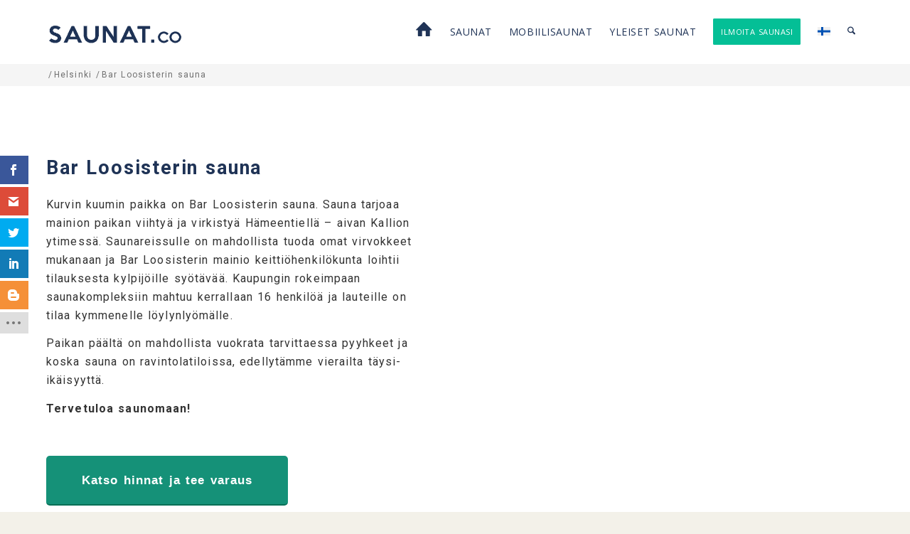

--- FILE ---
content_type: text/html; charset=UTF-8
request_url: https://saunat.co/saunatila/bar-loosisterin-sauna/
body_size: 25717
content:
<!DOCTYPE html>
<html lang="fi" class="html_stretched responsive av-preloader-disabled  html_header_top html_logo_left html_main_nav_header html_menu_right html_slim html_header_sticky html_header_shrinking html_mobile_menu_tablet html_header_searchicon html_content_align_center html_header_unstick_top_disabled html_header_stretch_disabled html_minimal_header html_av-submenu-hidden html_av-submenu-display-hover html_av-overlay-side html_av-overlay-side-minimal html_av-submenu-noclone html_entry_id_974 av-cookies-no-cookie-consent av-no-preview av-default-lightbox html_text_menu_active av-mobile-menu-switch-default">
<head>
<meta charset="UTF-8" />


<!-- mobile setting -->
<meta name="viewport" content="width=device-width, initial-scale=1">

<!-- Scripts/CSS and wp_head hook -->
<script>var et_site_url='https://saunat.co';var et_post_id='974';function et_core_page_resource_fallback(a,b){"undefined"===typeof b&&(b=a.sheet.cssRules&&0===a.sheet.cssRules.length);b&&(a.onerror=null,a.onload=null,a.href?a.href=et_site_url+"/?et_core_page_resource="+a.id+et_post_id:a.src&&(a.src=et_site_url+"/?et_core_page_resource="+a.id+et_post_id))}
</script><meta name='robots' content='index, nofollow, max-image-preview:large, max-snippet:-1, max-video-preview:-1' />
<link rel="alternate" hreflang="fi" href="https://saunat.co/saunatila/bar-loosisterin-sauna/" />
<link rel="alternate" hreflang="x-default" href="https://saunat.co/saunatila/bar-loosisterin-sauna/" />

	<!-- This site is optimized with the Yoast SEO plugin v26.8 - https://yoast.com/product/yoast-seo-wordpress/ -->
	<title>Bar Loosisterin sauna &#8211; Vuokraa sauna – Saunat.co</title>
	<meta name="description" content="Bar Loosisterin saunaan on mahdollista tuoda omat virvokkeet mukanaan ja Bar Loosisterin mainio keittiöhenkilökunta loihtii tilauksesta kylpijöille syötävää" />
	<link rel="canonical" href="https://saunat.co/saunatila/bar-loosisterin-sauna/" />
	<meta property="og:locale" content="fi_FI" />
	<meta property="og:type" content="article" />
	<meta property="og:title" content="Bar Loosisterin sauna &#8211; Vuokraa sauna – Saunat.co" />
	<meta property="og:description" content="Bar Loosisterin saunaan on mahdollista tuoda omat virvokkeet mukanaan ja Bar Loosisterin mainio keittiöhenkilökunta loihtii tilauksesta kylpijöille syötävää" />
	<meta property="og:url" content="https://saunat.co/saunatila/bar-loosisterin-sauna/" />
	<meta property="og:site_name" content="Vuokraa sauna – Saunat.co" />
	<meta property="article:publisher" content="https://www.facebook.com/saunatco" />
	<meta property="article:modified_time" content="2020-09-15T21:03:59+00:00" />
	<meta property="og:image" content="https://saunat.co/wp-content/uploads/2014/07/bar-loosisterin-sauna61.jpg" />
	<meta property="og:image:width" content="1181" />
	<meta property="og:image:height" content="784" />
	<meta property="og:image:type" content="image/jpeg" />
	<meta name="twitter:label1" content="Arvioitu lukuaika" />
	<meta name="twitter:data1" content="10 minuuttia" />
	<script type="application/ld+json" class="yoast-schema-graph">{"@context":"https://schema.org","@graph":[{"@type":"WebPage","@id":"https://saunat.co/saunatila/bar-loosisterin-sauna/","url":"https://saunat.co/saunatila/bar-loosisterin-sauna/","name":"Bar Loosisterin sauna &#8211; Vuokraa sauna – Saunat.co","isPartOf":{"@id":"https://saunat.co/#website"},"primaryImageOfPage":{"@id":"https://saunat.co/saunatila/bar-loosisterin-sauna/#primaryimage"},"image":{"@id":"https://saunat.co/saunatila/bar-loosisterin-sauna/#primaryimage"},"thumbnailUrl":"https://saunat.co/wp-content/uploads/2014/07/bar-loosisterin-sauna61.jpg","datePublished":"2014-07-16T09:12:16+00:00","dateModified":"2020-09-15T21:03:59+00:00","description":"Bar Loosisterin saunaan on mahdollista tuoda omat virvokkeet mukanaan ja Bar Loosisterin mainio keittiöhenkilökunta loihtii tilauksesta kylpijöille syötävää","breadcrumb":{"@id":"https://saunat.co/saunatila/bar-loosisterin-sauna/#breadcrumb"},"inLanguage":"fi","potentialAction":[{"@type":"ReadAction","target":["https://saunat.co/saunatila/bar-loosisterin-sauna/"]}]},{"@type":"ImageObject","inLanguage":"fi","@id":"https://saunat.co/saunatila/bar-loosisterin-sauna/#primaryimage","url":"https://saunat.co/wp-content/uploads/2014/07/bar-loosisterin-sauna61.jpg","contentUrl":"https://saunat.co/wp-content/uploads/2014/07/bar-loosisterin-sauna61.jpg","width":1181,"height":784,"caption":"Bar Loosisterin sauna"},{"@type":"BreadcrumbList","@id":"https://saunat.co/saunatila/bar-loosisterin-sauna/#breadcrumb","itemListElement":[{"@type":"ListItem","position":1,"name":"Home","item":"https://saunat.co/"},{"@type":"ListItem","position":2,"name":"Bar Loosisterin sauna"}]},{"@type":"WebSite","@id":"https://saunat.co/#website","url":"https://saunat.co/","name":"Vuokraa sauna – Saunat.co","description":"Kaikki Suomen vuokrattavat saunat yhdellä sivulla","publisher":{"@id":"https://saunat.co/#organization"},"potentialAction":[{"@type":"SearchAction","target":{"@type":"EntryPoint","urlTemplate":"https://saunat.co/?s={search_term_string}"},"query-input":{"@type":"PropertyValueSpecification","valueRequired":true,"valueName":"search_term_string"}}],"inLanguage":"fi"},{"@type":"Organization","@id":"https://saunat.co/#organization","name":"Saunat.co","url":"https://saunat.co/","logo":{"@type":"ImageObject","inLanguage":"fi","@id":"https://saunat.co/#/schema/logo/image/","url":"https://saunat.co/wp-content/uploads/2020/09/saunat-logo-text-250-1.png","contentUrl":"https://saunat.co/wp-content/uploads/2020/09/saunat-logo-text-250-1.png","width":250,"height":128,"caption":"Saunat.co"},"image":{"@id":"https://saunat.co/#/schema/logo/image/"},"sameAs":["https://www.facebook.com/saunatco","https://x.com/Saunatco","https://www.linkedin.com/company/vuokraa-sauna---saunat-co","https://www.youtube.com/channel/UCV88Z5brwqKjRDdbwa9sXsA"]}]}</script>
	<!-- / Yoast SEO plugin. -->


<link rel='dns-prefetch' href='//www.googletagmanager.com' />
<link rel='dns-prefetch' href='//fonts.googleapis.com' />
<link rel="alternate" type="application/rss+xml" title="Vuokraa sauna – Saunat.co &raquo; syöte" href="https://saunat.co/feed/" />
<link rel="alternate" type="application/rss+xml" title="Vuokraa sauna – Saunat.co &raquo; kommenttien syöte" href="https://saunat.co/comments/feed/" />
<link rel="alternate" title="oEmbed (JSON)" type="application/json+oembed" href="https://saunat.co/wp-json/oembed/1.0/embed?url=https%3A%2F%2Fsaunat.co%2Fsaunatila%2Fbar-loosisterin-sauna%2F" />
<link rel="alternate" title="oEmbed (XML)" type="text/xml+oembed" href="https://saunat.co/wp-json/oembed/1.0/embed?url=https%3A%2F%2Fsaunat.co%2Fsaunatila%2Fbar-loosisterin-sauna%2F&#038;format=xml" />

<!-- google webfont font replacement -->

			<script type='text/javascript'>

				(function() {

					/*	check if webfonts are disabled by user setting via cookie - or user must opt in.	*/
					var html = document.getElementsByTagName('html')[0];
					var cookie_check = html.className.indexOf('av-cookies-needs-opt-in') >= 0 || html.className.indexOf('av-cookies-can-opt-out') >= 0;
					var allow_continue = true;
					var silent_accept_cookie = html.className.indexOf('av-cookies-user-silent-accept') >= 0;

					if( cookie_check && ! silent_accept_cookie )
					{
						if( ! document.cookie.match(/aviaCookieConsent/) || html.className.indexOf('av-cookies-session-refused') >= 0 )
						{
							allow_continue = false;
						}
						else
						{
							if( ! document.cookie.match(/aviaPrivacyRefuseCookiesHideBar/) )
							{
								allow_continue = false;
							}
							else if( ! document.cookie.match(/aviaPrivacyEssentialCookiesEnabled/) )
							{
								allow_continue = false;
							}
							else if( document.cookie.match(/aviaPrivacyGoogleWebfontsDisabled/) )
							{
								allow_continue = false;
							}
						}
					}

					if( allow_continue )
					{
						var f = document.createElement('link');

						f.type 	= 'text/css';
						f.rel 	= 'stylesheet';
						f.href 	= 'https://fonts.googleapis.com/css?family=Roboto:100,400,700%7CExo:900,700,400,100%7CQuattrocento%7COpen+Sans:400,600&display=auto';
						f.id 	= 'avia-google-webfont';

						document.getElementsByTagName('head')[0].appendChild(f);
					}
				})();

			</script>
			<style id='wp-img-auto-sizes-contain-inline-css' type='text/css'>
img:is([sizes=auto i],[sizes^="auto," i]){contain-intrinsic-size:3000px 1500px}
/*# sourceURL=wp-img-auto-sizes-contain-inline-css */
</style>
<link rel='stylesheet' id='avia-grid-css' href='https://saunat.co/wp-content/themes/enfold/css/grid.css?ver=7.1.3' type='text/css' media='all' />
<link rel='stylesheet' id='avia-base-css' href='https://saunat.co/wp-content/themes/enfold/css/base.css?ver=7.1.3' type='text/css' media='all' />
<link rel='stylesheet' id='avia-layout-css' href='https://saunat.co/wp-content/themes/enfold/css/layout.css?ver=7.1.3' type='text/css' media='all' />
<link rel='stylesheet' id='avia-module-audioplayer-css' href='https://saunat.co/wp-content/themes/enfold/config-templatebuilder/avia-shortcodes/audio-player/audio-player.css?ver=7.1.3' type='text/css' media='all' />
<link rel='stylesheet' id='avia-module-blog-css' href='https://saunat.co/wp-content/themes/enfold/config-templatebuilder/avia-shortcodes/blog/blog.css?ver=7.1.3' type='text/css' media='all' />
<link rel='stylesheet' id='avia-module-postslider-css' href='https://saunat.co/wp-content/themes/enfold/config-templatebuilder/avia-shortcodes/postslider/postslider.css?ver=7.1.3' type='text/css' media='all' />
<link rel='stylesheet' id='avia-module-button-css' href='https://saunat.co/wp-content/themes/enfold/config-templatebuilder/avia-shortcodes/buttons/buttons.css?ver=7.1.3' type='text/css' media='all' />
<link rel='stylesheet' id='avia-module-buttonrow-css' href='https://saunat.co/wp-content/themes/enfold/config-templatebuilder/avia-shortcodes/buttonrow/buttonrow.css?ver=7.1.3' type='text/css' media='all' />
<link rel='stylesheet' id='avia-module-button-fullwidth-css' href='https://saunat.co/wp-content/themes/enfold/config-templatebuilder/avia-shortcodes/buttons_fullwidth/buttons_fullwidth.css?ver=7.1.3' type='text/css' media='all' />
<link rel='stylesheet' id='avia-module-catalogue-css' href='https://saunat.co/wp-content/themes/enfold/config-templatebuilder/avia-shortcodes/catalogue/catalogue.css?ver=7.1.3' type='text/css' media='all' />
<link rel='stylesheet' id='avia-module-comments-css' href='https://saunat.co/wp-content/themes/enfold/config-templatebuilder/avia-shortcodes/comments/comments.css?ver=7.1.3' type='text/css' media='all' />
<link rel='stylesheet' id='avia-module-contact-css' href='https://saunat.co/wp-content/themes/enfold/config-templatebuilder/avia-shortcodes/contact/contact.css?ver=7.1.3' type='text/css' media='all' />
<link rel='stylesheet' id='avia-module-slideshow-css' href='https://saunat.co/wp-content/themes/enfold/config-templatebuilder/avia-shortcodes/slideshow/slideshow.css?ver=7.1.3' type='text/css' media='all' />
<link rel='stylesheet' id='avia-module-slideshow-contentpartner-css' href='https://saunat.co/wp-content/themes/enfold/config-templatebuilder/avia-shortcodes/contentslider/contentslider.css?ver=7.1.3' type='text/css' media='all' />
<link rel='stylesheet' id='avia-module-countdown-css' href='https://saunat.co/wp-content/themes/enfold/config-templatebuilder/avia-shortcodes/countdown/countdown.css?ver=7.1.3' type='text/css' media='all' />
<link rel='stylesheet' id='avia-module-dynamic-field-css' href='https://saunat.co/wp-content/themes/enfold/config-templatebuilder/avia-shortcodes/dynamic_field/dynamic_field.css?ver=7.1.3' type='text/css' media='all' />
<link rel='stylesheet' id='avia-module-gallery-css' href='https://saunat.co/wp-content/themes/enfold/config-templatebuilder/avia-shortcodes/gallery/gallery.css?ver=7.1.3' type='text/css' media='all' />
<link rel='stylesheet' id='avia-module-gallery-hor-css' href='https://saunat.co/wp-content/themes/enfold/config-templatebuilder/avia-shortcodes/gallery_horizontal/gallery_horizontal.css?ver=7.1.3' type='text/css' media='all' />
<link rel='stylesheet' id='avia-module-maps-css' href='https://saunat.co/wp-content/themes/enfold/config-templatebuilder/avia-shortcodes/google_maps/google_maps.css?ver=7.1.3' type='text/css' media='all' />
<link rel='stylesheet' id='avia-module-gridrow-css' href='https://saunat.co/wp-content/themes/enfold/config-templatebuilder/avia-shortcodes/grid_row/grid_row.css?ver=7.1.3' type='text/css' media='all' />
<link rel='stylesheet' id='avia-module-heading-css' href='https://saunat.co/wp-content/themes/enfold/config-templatebuilder/avia-shortcodes/heading/heading.css?ver=7.1.3' type='text/css' media='all' />
<link rel='stylesheet' id='avia-module-rotator-css' href='https://saunat.co/wp-content/themes/enfold/config-templatebuilder/avia-shortcodes/headline_rotator/headline_rotator.css?ver=7.1.3' type='text/css' media='all' />
<link rel='stylesheet' id='avia-module-hr-css' href='https://saunat.co/wp-content/themes/enfold/config-templatebuilder/avia-shortcodes/hr/hr.css?ver=7.1.3' type='text/css' media='all' />
<link rel='stylesheet' id='avia-module-icon-css' href='https://saunat.co/wp-content/themes/enfold/config-templatebuilder/avia-shortcodes/icon/icon.css?ver=7.1.3' type='text/css' media='all' />
<link rel='stylesheet' id='avia-module-icon-circles-css' href='https://saunat.co/wp-content/themes/enfold/config-templatebuilder/avia-shortcodes/icon_circles/icon_circles.css?ver=7.1.3' type='text/css' media='all' />
<link rel='stylesheet' id='avia-module-iconbox-css' href='https://saunat.co/wp-content/themes/enfold/config-templatebuilder/avia-shortcodes/iconbox/iconbox.css?ver=7.1.3' type='text/css' media='all' />
<link rel='stylesheet' id='avia-module-icongrid-css' href='https://saunat.co/wp-content/themes/enfold/config-templatebuilder/avia-shortcodes/icongrid/icongrid.css?ver=7.1.3' type='text/css' media='all' />
<link rel='stylesheet' id='avia-module-iconlist-css' href='https://saunat.co/wp-content/themes/enfold/config-templatebuilder/avia-shortcodes/iconlist/iconlist.css?ver=7.1.3' type='text/css' media='all' />
<link rel='stylesheet' id='avia-module-image-css' href='https://saunat.co/wp-content/themes/enfold/config-templatebuilder/avia-shortcodes/image/image.css?ver=7.1.3' type='text/css' media='all' />
<link rel='stylesheet' id='avia-module-image-diff-css' href='https://saunat.co/wp-content/themes/enfold/config-templatebuilder/avia-shortcodes/image_diff/image_diff.css?ver=7.1.3' type='text/css' media='all' />
<link rel='stylesheet' id='avia-module-hotspot-css' href='https://saunat.co/wp-content/themes/enfold/config-templatebuilder/avia-shortcodes/image_hotspots/image_hotspots.css?ver=7.1.3' type='text/css' media='all' />
<link rel='stylesheet' id='avia-module-sc-lottie-animation-css' href='https://saunat.co/wp-content/themes/enfold/config-templatebuilder/avia-shortcodes/lottie_animation/lottie_animation.css?ver=7.1.3' type='text/css' media='all' />
<link rel='stylesheet' id='avia-module-magazine-css' href='https://saunat.co/wp-content/themes/enfold/config-templatebuilder/avia-shortcodes/magazine/magazine.css?ver=7.1.3' type='text/css' media='all' />
<link rel='stylesheet' id='avia-module-masonry-css' href='https://saunat.co/wp-content/themes/enfold/config-templatebuilder/avia-shortcodes/masonry_entries/masonry_entries.css?ver=7.1.3' type='text/css' media='all' />
<link rel='stylesheet' id='avia-siteloader-css' href='https://saunat.co/wp-content/themes/enfold/css/avia-snippet-site-preloader.css?ver=7.1.3' type='text/css' media='all' />
<link rel='stylesheet' id='avia-module-menu-css' href='https://saunat.co/wp-content/themes/enfold/config-templatebuilder/avia-shortcodes/menu/menu.css?ver=7.1.3' type='text/css' media='all' />
<link rel='stylesheet' id='avia-module-notification-css' href='https://saunat.co/wp-content/themes/enfold/config-templatebuilder/avia-shortcodes/notification/notification.css?ver=7.1.3' type='text/css' media='all' />
<link rel='stylesheet' id='avia-module-numbers-css' href='https://saunat.co/wp-content/themes/enfold/config-templatebuilder/avia-shortcodes/numbers/numbers.css?ver=7.1.3' type='text/css' media='all' />
<link rel='stylesheet' id='avia-module-portfolio-css' href='https://saunat.co/wp-content/themes/enfold/config-templatebuilder/avia-shortcodes/portfolio/portfolio.css?ver=7.1.3' type='text/css' media='all' />
<link rel='stylesheet' id='avia-module-post-metadata-css' href='https://saunat.co/wp-content/themes/enfold/config-templatebuilder/avia-shortcodes/post_metadata/post_metadata.css?ver=7.1.3' type='text/css' media='all' />
<link rel='stylesheet' id='avia-module-progress-bar-css' href='https://saunat.co/wp-content/themes/enfold/config-templatebuilder/avia-shortcodes/progressbar/progressbar.css?ver=7.1.3' type='text/css' media='all' />
<link rel='stylesheet' id='avia-module-promobox-css' href='https://saunat.co/wp-content/themes/enfold/config-templatebuilder/avia-shortcodes/promobox/promobox.css?ver=7.1.3' type='text/css' media='all' />
<link rel='stylesheet' id='avia-sc-search-css' href='https://saunat.co/wp-content/themes/enfold/config-templatebuilder/avia-shortcodes/search/search.css?ver=7.1.3' type='text/css' media='all' />
<link rel='stylesheet' id='avia-module-slideshow-accordion-css' href='https://saunat.co/wp-content/themes/enfold/config-templatebuilder/avia-shortcodes/slideshow_accordion/slideshow_accordion.css?ver=7.1.3' type='text/css' media='all' />
<link rel='stylesheet' id='avia-module-slideshow-feature-image-css' href='https://saunat.co/wp-content/themes/enfold/config-templatebuilder/avia-shortcodes/slideshow_feature_image/slideshow_feature_image.css?ver=7.1.3' type='text/css' media='all' />
<link rel='stylesheet' id='avia-module-slideshow-fullsize-css' href='https://saunat.co/wp-content/themes/enfold/config-templatebuilder/avia-shortcodes/slideshow_fullsize/slideshow_fullsize.css?ver=7.1.3' type='text/css' media='all' />
<link rel='stylesheet' id='avia-module-slideshow-fullscreen-css' href='https://saunat.co/wp-content/themes/enfold/config-templatebuilder/avia-shortcodes/slideshow_fullscreen/slideshow_fullscreen.css?ver=7.1.3' type='text/css' media='all' />
<link rel='stylesheet' id='avia-module-slideshow-ls-css' href='https://saunat.co/wp-content/themes/enfold/config-templatebuilder/avia-shortcodes/slideshow_layerslider/slideshow_layerslider.css?ver=7.1.3' type='text/css' media='all' />
<link rel='stylesheet' id='avia-module-social-css' href='https://saunat.co/wp-content/themes/enfold/config-templatebuilder/avia-shortcodes/social_share/social_share.css?ver=7.1.3' type='text/css' media='all' />
<link rel='stylesheet' id='avia-module-tabsection-css' href='https://saunat.co/wp-content/themes/enfold/config-templatebuilder/avia-shortcodes/tab_section/tab_section.css?ver=7.1.3' type='text/css' media='all' />
<link rel='stylesheet' id='avia-module-table-css' href='https://saunat.co/wp-content/themes/enfold/config-templatebuilder/avia-shortcodes/table/table.css?ver=7.1.3' type='text/css' media='all' />
<link rel='stylesheet' id='avia-module-tabs-css' href='https://saunat.co/wp-content/themes/enfold/config-templatebuilder/avia-shortcodes/tabs/tabs.css?ver=7.1.3' type='text/css' media='all' />
<link rel='stylesheet' id='avia-module-team-css' href='https://saunat.co/wp-content/themes/enfold/config-templatebuilder/avia-shortcodes/team/team.css?ver=7.1.3' type='text/css' media='all' />
<link rel='stylesheet' id='avia-module-testimonials-css' href='https://saunat.co/wp-content/themes/enfold/config-templatebuilder/avia-shortcodes/testimonials/testimonials.css?ver=7.1.3' type='text/css' media='all' />
<link rel='stylesheet' id='avia-module-timeline-css' href='https://saunat.co/wp-content/themes/enfold/config-templatebuilder/avia-shortcodes/timeline/timeline.css?ver=7.1.3' type='text/css' media='all' />
<link rel='stylesheet' id='avia-module-toggles-css' href='https://saunat.co/wp-content/themes/enfold/config-templatebuilder/avia-shortcodes/toggles/toggles.css?ver=7.1.3' type='text/css' media='all' />
<link rel='stylesheet' id='avia-module-video-css' href='https://saunat.co/wp-content/themes/enfold/config-templatebuilder/avia-shortcodes/video/video.css?ver=7.1.3' type='text/css' media='all' />
<style id='wp-emoji-styles-inline-css' type='text/css'>

	img.wp-smiley, img.emoji {
		display: inline !important;
		border: none !important;
		box-shadow: none !important;
		height: 1em !important;
		width: 1em !important;
		margin: 0 0.07em !important;
		vertical-align: -0.1em !important;
		background: none !important;
		padding: 0 !important;
	}
/*# sourceURL=wp-emoji-styles-inline-css */
</style>
<link rel='stylesheet' id='wp-block-library-css' href='https://saunat.co/wp-includes/css/dist/block-library/style.min.css?ver=3dd5fe9f94a42e0cae9ed414efc98d23' type='text/css' media='all' />
<style id='global-styles-inline-css' type='text/css'>
:root{--wp--preset--aspect-ratio--square: 1;--wp--preset--aspect-ratio--4-3: 4/3;--wp--preset--aspect-ratio--3-4: 3/4;--wp--preset--aspect-ratio--3-2: 3/2;--wp--preset--aspect-ratio--2-3: 2/3;--wp--preset--aspect-ratio--16-9: 16/9;--wp--preset--aspect-ratio--9-16: 9/16;--wp--preset--color--black: #000000;--wp--preset--color--cyan-bluish-gray: #abb8c3;--wp--preset--color--white: #ffffff;--wp--preset--color--pale-pink: #f78da7;--wp--preset--color--vivid-red: #cf2e2e;--wp--preset--color--luminous-vivid-orange: #ff6900;--wp--preset--color--luminous-vivid-amber: #fcb900;--wp--preset--color--light-green-cyan: #7bdcb5;--wp--preset--color--vivid-green-cyan: #00d084;--wp--preset--color--pale-cyan-blue: #8ed1fc;--wp--preset--color--vivid-cyan-blue: #0693e3;--wp--preset--color--vivid-purple: #9b51e0;--wp--preset--color--metallic-red: #b02b2c;--wp--preset--color--maximum-yellow-red: #edae44;--wp--preset--color--yellow-sun: #eeee22;--wp--preset--color--palm-leaf: #83a846;--wp--preset--color--aero: #7bb0e7;--wp--preset--color--old-lavender: #745f7e;--wp--preset--color--steel-teal: #5f8789;--wp--preset--color--raspberry-pink: #d65799;--wp--preset--color--medium-turquoise: #4ecac2;--wp--preset--gradient--vivid-cyan-blue-to-vivid-purple: linear-gradient(135deg,rgb(6,147,227) 0%,rgb(155,81,224) 100%);--wp--preset--gradient--light-green-cyan-to-vivid-green-cyan: linear-gradient(135deg,rgb(122,220,180) 0%,rgb(0,208,130) 100%);--wp--preset--gradient--luminous-vivid-amber-to-luminous-vivid-orange: linear-gradient(135deg,rgb(252,185,0) 0%,rgb(255,105,0) 100%);--wp--preset--gradient--luminous-vivid-orange-to-vivid-red: linear-gradient(135deg,rgb(255,105,0) 0%,rgb(207,46,46) 100%);--wp--preset--gradient--very-light-gray-to-cyan-bluish-gray: linear-gradient(135deg,rgb(238,238,238) 0%,rgb(169,184,195) 100%);--wp--preset--gradient--cool-to-warm-spectrum: linear-gradient(135deg,rgb(74,234,220) 0%,rgb(151,120,209) 20%,rgb(207,42,186) 40%,rgb(238,44,130) 60%,rgb(251,105,98) 80%,rgb(254,248,76) 100%);--wp--preset--gradient--blush-light-purple: linear-gradient(135deg,rgb(255,206,236) 0%,rgb(152,150,240) 100%);--wp--preset--gradient--blush-bordeaux: linear-gradient(135deg,rgb(254,205,165) 0%,rgb(254,45,45) 50%,rgb(107,0,62) 100%);--wp--preset--gradient--luminous-dusk: linear-gradient(135deg,rgb(255,203,112) 0%,rgb(199,81,192) 50%,rgb(65,88,208) 100%);--wp--preset--gradient--pale-ocean: linear-gradient(135deg,rgb(255,245,203) 0%,rgb(182,227,212) 50%,rgb(51,167,181) 100%);--wp--preset--gradient--electric-grass: linear-gradient(135deg,rgb(202,248,128) 0%,rgb(113,206,126) 100%);--wp--preset--gradient--midnight: linear-gradient(135deg,rgb(2,3,129) 0%,rgb(40,116,252) 100%);--wp--preset--font-size--small: 1rem;--wp--preset--font-size--medium: 1.125rem;--wp--preset--font-size--large: 1.75rem;--wp--preset--font-size--x-large: clamp(1.75rem, 3vw, 2.25rem);--wp--preset--spacing--20: 0.44rem;--wp--preset--spacing--30: 0.67rem;--wp--preset--spacing--40: 1rem;--wp--preset--spacing--50: 1.5rem;--wp--preset--spacing--60: 2.25rem;--wp--preset--spacing--70: 3.38rem;--wp--preset--spacing--80: 5.06rem;--wp--preset--shadow--natural: 6px 6px 9px rgba(0, 0, 0, 0.2);--wp--preset--shadow--deep: 12px 12px 50px rgba(0, 0, 0, 0.4);--wp--preset--shadow--sharp: 6px 6px 0px rgba(0, 0, 0, 0.2);--wp--preset--shadow--outlined: 6px 6px 0px -3px rgb(255, 255, 255), 6px 6px rgb(0, 0, 0);--wp--preset--shadow--crisp: 6px 6px 0px rgb(0, 0, 0);}:root { --wp--style--global--content-size: 800px;--wp--style--global--wide-size: 1130px; }:where(body) { margin: 0; }.wp-site-blocks > .alignleft { float: left; margin-right: 2em; }.wp-site-blocks > .alignright { float: right; margin-left: 2em; }.wp-site-blocks > .aligncenter { justify-content: center; margin-left: auto; margin-right: auto; }:where(.is-layout-flex){gap: 0.5em;}:where(.is-layout-grid){gap: 0.5em;}.is-layout-flow > .alignleft{float: left;margin-inline-start: 0;margin-inline-end: 2em;}.is-layout-flow > .alignright{float: right;margin-inline-start: 2em;margin-inline-end: 0;}.is-layout-flow > .aligncenter{margin-left: auto !important;margin-right: auto !important;}.is-layout-constrained > .alignleft{float: left;margin-inline-start: 0;margin-inline-end: 2em;}.is-layout-constrained > .alignright{float: right;margin-inline-start: 2em;margin-inline-end: 0;}.is-layout-constrained > .aligncenter{margin-left: auto !important;margin-right: auto !important;}.is-layout-constrained > :where(:not(.alignleft):not(.alignright):not(.alignfull)){max-width: var(--wp--style--global--content-size);margin-left: auto !important;margin-right: auto !important;}.is-layout-constrained > .alignwide{max-width: var(--wp--style--global--wide-size);}body .is-layout-flex{display: flex;}.is-layout-flex{flex-wrap: wrap;align-items: center;}.is-layout-flex > :is(*, div){margin: 0;}body .is-layout-grid{display: grid;}.is-layout-grid > :is(*, div){margin: 0;}body{padding-top: 0px;padding-right: 0px;padding-bottom: 0px;padding-left: 0px;}a:where(:not(.wp-element-button)){text-decoration: underline;}:root :where(.wp-element-button, .wp-block-button__link){background-color: #32373c;border-width: 0;color: #fff;font-family: inherit;font-size: inherit;font-style: inherit;font-weight: inherit;letter-spacing: inherit;line-height: inherit;padding-top: calc(0.667em + 2px);padding-right: calc(1.333em + 2px);padding-bottom: calc(0.667em + 2px);padding-left: calc(1.333em + 2px);text-decoration: none;text-transform: inherit;}.has-black-color{color: var(--wp--preset--color--black) !important;}.has-cyan-bluish-gray-color{color: var(--wp--preset--color--cyan-bluish-gray) !important;}.has-white-color{color: var(--wp--preset--color--white) !important;}.has-pale-pink-color{color: var(--wp--preset--color--pale-pink) !important;}.has-vivid-red-color{color: var(--wp--preset--color--vivid-red) !important;}.has-luminous-vivid-orange-color{color: var(--wp--preset--color--luminous-vivid-orange) !important;}.has-luminous-vivid-amber-color{color: var(--wp--preset--color--luminous-vivid-amber) !important;}.has-light-green-cyan-color{color: var(--wp--preset--color--light-green-cyan) !important;}.has-vivid-green-cyan-color{color: var(--wp--preset--color--vivid-green-cyan) !important;}.has-pale-cyan-blue-color{color: var(--wp--preset--color--pale-cyan-blue) !important;}.has-vivid-cyan-blue-color{color: var(--wp--preset--color--vivid-cyan-blue) !important;}.has-vivid-purple-color{color: var(--wp--preset--color--vivid-purple) !important;}.has-metallic-red-color{color: var(--wp--preset--color--metallic-red) !important;}.has-maximum-yellow-red-color{color: var(--wp--preset--color--maximum-yellow-red) !important;}.has-yellow-sun-color{color: var(--wp--preset--color--yellow-sun) !important;}.has-palm-leaf-color{color: var(--wp--preset--color--palm-leaf) !important;}.has-aero-color{color: var(--wp--preset--color--aero) !important;}.has-old-lavender-color{color: var(--wp--preset--color--old-lavender) !important;}.has-steel-teal-color{color: var(--wp--preset--color--steel-teal) !important;}.has-raspberry-pink-color{color: var(--wp--preset--color--raspberry-pink) !important;}.has-medium-turquoise-color{color: var(--wp--preset--color--medium-turquoise) !important;}.has-black-background-color{background-color: var(--wp--preset--color--black) !important;}.has-cyan-bluish-gray-background-color{background-color: var(--wp--preset--color--cyan-bluish-gray) !important;}.has-white-background-color{background-color: var(--wp--preset--color--white) !important;}.has-pale-pink-background-color{background-color: var(--wp--preset--color--pale-pink) !important;}.has-vivid-red-background-color{background-color: var(--wp--preset--color--vivid-red) !important;}.has-luminous-vivid-orange-background-color{background-color: var(--wp--preset--color--luminous-vivid-orange) !important;}.has-luminous-vivid-amber-background-color{background-color: var(--wp--preset--color--luminous-vivid-amber) !important;}.has-light-green-cyan-background-color{background-color: var(--wp--preset--color--light-green-cyan) !important;}.has-vivid-green-cyan-background-color{background-color: var(--wp--preset--color--vivid-green-cyan) !important;}.has-pale-cyan-blue-background-color{background-color: var(--wp--preset--color--pale-cyan-blue) !important;}.has-vivid-cyan-blue-background-color{background-color: var(--wp--preset--color--vivid-cyan-blue) !important;}.has-vivid-purple-background-color{background-color: var(--wp--preset--color--vivid-purple) !important;}.has-metallic-red-background-color{background-color: var(--wp--preset--color--metallic-red) !important;}.has-maximum-yellow-red-background-color{background-color: var(--wp--preset--color--maximum-yellow-red) !important;}.has-yellow-sun-background-color{background-color: var(--wp--preset--color--yellow-sun) !important;}.has-palm-leaf-background-color{background-color: var(--wp--preset--color--palm-leaf) !important;}.has-aero-background-color{background-color: var(--wp--preset--color--aero) !important;}.has-old-lavender-background-color{background-color: var(--wp--preset--color--old-lavender) !important;}.has-steel-teal-background-color{background-color: var(--wp--preset--color--steel-teal) !important;}.has-raspberry-pink-background-color{background-color: var(--wp--preset--color--raspberry-pink) !important;}.has-medium-turquoise-background-color{background-color: var(--wp--preset--color--medium-turquoise) !important;}.has-black-border-color{border-color: var(--wp--preset--color--black) !important;}.has-cyan-bluish-gray-border-color{border-color: var(--wp--preset--color--cyan-bluish-gray) !important;}.has-white-border-color{border-color: var(--wp--preset--color--white) !important;}.has-pale-pink-border-color{border-color: var(--wp--preset--color--pale-pink) !important;}.has-vivid-red-border-color{border-color: var(--wp--preset--color--vivid-red) !important;}.has-luminous-vivid-orange-border-color{border-color: var(--wp--preset--color--luminous-vivid-orange) !important;}.has-luminous-vivid-amber-border-color{border-color: var(--wp--preset--color--luminous-vivid-amber) !important;}.has-light-green-cyan-border-color{border-color: var(--wp--preset--color--light-green-cyan) !important;}.has-vivid-green-cyan-border-color{border-color: var(--wp--preset--color--vivid-green-cyan) !important;}.has-pale-cyan-blue-border-color{border-color: var(--wp--preset--color--pale-cyan-blue) !important;}.has-vivid-cyan-blue-border-color{border-color: var(--wp--preset--color--vivid-cyan-blue) !important;}.has-vivid-purple-border-color{border-color: var(--wp--preset--color--vivid-purple) !important;}.has-metallic-red-border-color{border-color: var(--wp--preset--color--metallic-red) !important;}.has-maximum-yellow-red-border-color{border-color: var(--wp--preset--color--maximum-yellow-red) !important;}.has-yellow-sun-border-color{border-color: var(--wp--preset--color--yellow-sun) !important;}.has-palm-leaf-border-color{border-color: var(--wp--preset--color--palm-leaf) !important;}.has-aero-border-color{border-color: var(--wp--preset--color--aero) !important;}.has-old-lavender-border-color{border-color: var(--wp--preset--color--old-lavender) !important;}.has-steel-teal-border-color{border-color: var(--wp--preset--color--steel-teal) !important;}.has-raspberry-pink-border-color{border-color: var(--wp--preset--color--raspberry-pink) !important;}.has-medium-turquoise-border-color{border-color: var(--wp--preset--color--medium-turquoise) !important;}.has-vivid-cyan-blue-to-vivid-purple-gradient-background{background: var(--wp--preset--gradient--vivid-cyan-blue-to-vivid-purple) !important;}.has-light-green-cyan-to-vivid-green-cyan-gradient-background{background: var(--wp--preset--gradient--light-green-cyan-to-vivid-green-cyan) !important;}.has-luminous-vivid-amber-to-luminous-vivid-orange-gradient-background{background: var(--wp--preset--gradient--luminous-vivid-amber-to-luminous-vivid-orange) !important;}.has-luminous-vivid-orange-to-vivid-red-gradient-background{background: var(--wp--preset--gradient--luminous-vivid-orange-to-vivid-red) !important;}.has-very-light-gray-to-cyan-bluish-gray-gradient-background{background: var(--wp--preset--gradient--very-light-gray-to-cyan-bluish-gray) !important;}.has-cool-to-warm-spectrum-gradient-background{background: var(--wp--preset--gradient--cool-to-warm-spectrum) !important;}.has-blush-light-purple-gradient-background{background: var(--wp--preset--gradient--blush-light-purple) !important;}.has-blush-bordeaux-gradient-background{background: var(--wp--preset--gradient--blush-bordeaux) !important;}.has-luminous-dusk-gradient-background{background: var(--wp--preset--gradient--luminous-dusk) !important;}.has-pale-ocean-gradient-background{background: var(--wp--preset--gradient--pale-ocean) !important;}.has-electric-grass-gradient-background{background: var(--wp--preset--gradient--electric-grass) !important;}.has-midnight-gradient-background{background: var(--wp--preset--gradient--midnight) !important;}.has-small-font-size{font-size: var(--wp--preset--font-size--small) !important;}.has-medium-font-size{font-size: var(--wp--preset--font-size--medium) !important;}.has-large-font-size{font-size: var(--wp--preset--font-size--large) !important;}.has-x-large-font-size{font-size: var(--wp--preset--font-size--x-large) !important;}
/*# sourceURL=global-styles-inline-css */
</style>

<link rel='stylesheet' id='wpml-legacy-vertical-list-0-css' href='https://saunat.co/wp-content/plugins/sitepress-multilingual-cms/templates/language-switchers/legacy-list-vertical/style.min.css?ver=1' type='text/css' media='all' />
<style id='wpml-legacy-vertical-list-0-inline-css' type='text/css'>
.wpml-ls-statics-shortcode_actions, .wpml-ls-statics-shortcode_actions .wpml-ls-sub-menu, .wpml-ls-statics-shortcode_actions a {border-color:#ffffff;}.wpml-ls-statics-shortcode_actions a, .wpml-ls-statics-shortcode_actions .wpml-ls-sub-menu a, .wpml-ls-statics-shortcode_actions .wpml-ls-sub-menu a:link, .wpml-ls-statics-shortcode_actions li:not(.wpml-ls-current-language) .wpml-ls-link, .wpml-ls-statics-shortcode_actions li:not(.wpml-ls-current-language) .wpml-ls-link:link {color:#444444;background-color:#ffffff;}.wpml-ls-statics-shortcode_actions .wpml-ls-sub-menu a:hover,.wpml-ls-statics-shortcode_actions .wpml-ls-sub-menu a:focus, .wpml-ls-statics-shortcode_actions .wpml-ls-sub-menu a:link:hover, .wpml-ls-statics-shortcode_actions .wpml-ls-sub-menu a:link:focus {color:#000000;}.wpml-ls-statics-shortcode_actions .wpml-ls-current-language > a {color:#444444;background-color:#ffffff;}.wpml-ls-statics-shortcode_actions .wpml-ls-current-language:hover>a, .wpml-ls-statics-shortcode_actions .wpml-ls-current-language>a:focus {color:#000000;}
/*# sourceURL=wpml-legacy-vertical-list-0-inline-css */
</style>
<link rel='stylesheet' id='wpml-menu-item-0-css' href='https://saunat.co/wp-content/plugins/sitepress-multilingual-cms/templates/language-switchers/menu-item/style.min.css?ver=1' type='text/css' media='all' />
<style id='wpml-menu-item-0-inline-css' type='text/css'>
#lang_sel img, #lang_sel_list img, #lang_sel_footer img { display: inline; }
/*# sourceURL=wpml-menu-item-0-inline-css */
</style>
<link rel='stylesheet' id='et_monarch-css-css' href='https://saunat.co/wp-content/plugins/monarch/css/style.css?ver=1.4.14' type='text/css' media='all' />
<link rel='stylesheet' id='et-gf-open-sans-css' href='https://fonts.googleapis.com/css?family=Open+Sans:400,700' type='text/css' media='all' />
<link rel='stylesheet' id='avia-scs-css' href='https://saunat.co/wp-content/themes/enfold/css/shortcodes.css?ver=7.1.3' type='text/css' media='all' />
<link rel='stylesheet' id='avia-fold-unfold-css' href='https://saunat.co/wp-content/themes/enfold/css/avia-snippet-fold-unfold.css?ver=7.1.3' type='text/css' media='all' />
<link rel='stylesheet' id='avia-popup-css-css' href='https://saunat.co/wp-content/themes/enfold/js/aviapopup/magnific-popup.min.css?ver=7.1.3' type='text/css' media='screen' />
<link rel='stylesheet' id='avia-lightbox-css' href='https://saunat.co/wp-content/themes/enfold/css/avia-snippet-lightbox.css?ver=7.1.3' type='text/css' media='screen' />
<link rel='stylesheet' id='avia-widget-css-css' href='https://saunat.co/wp-content/themes/enfold/css/avia-snippet-widget.css?ver=7.1.3' type='text/css' media='screen' />
<link rel='stylesheet' id='avia-dynamic-css' href='https://saunat.co/wp-content/uploads/dynamic_avia/enfold_child.css?ver=697732f395632' type='text/css' media='all' />
<link rel='stylesheet' id='avia-custom-css' href='https://saunat.co/wp-content/themes/enfold/css/custom.css?ver=7.1.3' type='text/css' media='all' />
<link rel='stylesheet' id='avia-style-css' href='https://saunat.co/wp-content/themes/enfold-child/style.css?ver=7.1.3' type='text/css' media='all' />
<link rel='stylesheet' id='avia-wpml-css' href='https://saunat.co/wp-content/themes/enfold/config-wpml/wpml-mod.css?ver=7.1.3' type='text/css' media='all' />
<link rel='stylesheet' id='avia-single-post-974-css' href='https://saunat.co/wp-content/uploads/dynamic_avia/avia_posts_css/post-974.css?ver=ver-1769428533' type='text/css' media='all' />
<script type="text/javascript" src="https://saunat.co/wp-includes/js/jquery/jquery.min.js?ver=3.7.1" id="jquery-core-js"></script>
<script type="text/javascript" src="https://saunat.co/wp-includes/js/jquery/jquery-migrate.min.js?ver=3.4.1" id="jquery-migrate-js"></script>
<script type="text/javascript" id="wpml-cookie-js-extra">
/* <![CDATA[ */
var wpml_cookies = {"wp-wpml_current_language":{"value":"fi","expires":1,"path":"/"}};
var wpml_cookies = {"wp-wpml_current_language":{"value":"fi","expires":1,"path":"/"}};
//# sourceURL=wpml-cookie-js-extra
/* ]]> */
</script>
<script type="text/javascript" src="https://saunat.co/wp-content/plugins/sitepress-multilingual-cms/res/js/cookies/language-cookie.js?ver=486900" id="wpml-cookie-js" defer="defer" data-wp-strategy="defer"></script>
<script type="text/javascript" src="https://saunat.co/wp-content/themes/enfold/js/avia-js.js?ver=7.1.3" id="avia-js-js"></script>
<script type="text/javascript" src="https://saunat.co/wp-content/themes/enfold/js/avia-compat.js?ver=7.1.3" id="avia-compat-js"></script>

<!-- Google tag (gtag.js) snippet added by Site Kit -->
<!-- Google Analytics snippet added by Site Kit -->
<script type="text/javascript" src="https://www.googletagmanager.com/gtag/js?id=GT-57ZSN2G" id="google_gtagjs-js" async></script>
<script type="text/javascript" id="google_gtagjs-js-after">
/* <![CDATA[ */
window.dataLayer = window.dataLayer || [];function gtag(){dataLayer.push(arguments);}
gtag("set","linker",{"domains":["saunat.co"]});
gtag("js", new Date());
gtag("set", "developer_id.dZTNiMT", true);
gtag("config", "GT-57ZSN2G");
//# sourceURL=google_gtagjs-js-after
/* ]]> */
</script>
<script type="text/javascript" src="https://saunat.co/wp-content/themes/enfold/config-wpml/wpml-mod.js?ver=7.1.3" id="avia-wpml-script-js"></script>
<link rel="https://api.w.org/" href="https://saunat.co/wp-json/" /><link rel="alternate" title="JSON" type="application/json" href="https://saunat.co/wp-json/wp/v2/portfolio/974" /><link rel="EditURI" type="application/rsd+xml" title="RSD" href="https://saunat.co/xmlrpc.php?rsd" />
<meta name="generator" content="WPML ver:4.8.6 stt:60,12,1,15,18,4,3,27,28,39,46,2,51,54;" />
<script>var continuallyWordpressInstall = true;</script><script>var continuallySettings = { appID: "835r9523rj9v" };</script><script src="https://cdn-app.continual.ly/js/embed/continually-embed.latest.min.js"></script><meta name="generator" content="Site Kit by Google 1.170.0" />
		<script>
		(function(h,o,t,j,a,r){
			h.hj=h.hj||function(){(h.hj.q=h.hj.q||[]).push(arguments)};
			h._hjSettings={hjid:1045127,hjsv:5};
			a=o.getElementsByTagName('head')[0];
			r=o.createElement('script');r.async=1;
			r.src=t+h._hjSettings.hjid+j+h._hjSettings.hjsv;
			a.appendChild(r);
		})(window,document,'//static.hotjar.com/c/hotjar-','.js?sv=');
		</script>
		<style type="text/css" id="et-social-custom-css">
				 
			</style><link rel="preload" href="https://saunat.co/wp-content/plugins/monarch/core/admin/fonts/modules.ttf" as="font" crossorigin="anonymous"><!-- Analytics by WP Statistics - https://wp-statistics.com -->

<link rel="icon" href="https://saunat.co/wp-content/uploads/2016/11/saunamies-fav-1.png" type="image/png">
<!--[if lt IE 9]><script src="https://saunat.co/wp-content/themes/enfold/js/html5shiv.js"></script><![endif]--><link rel="profile" href="https://gmpg.org/xfn/11" />
<link rel="alternate" type="application/rss+xml" title="Vuokraa sauna – Saunat.co RSS2 Feed" href="https://saunat.co/feed/" />
<link rel="pingback" href="https://saunat.co/xmlrpc.php" />

<!-- Google AdSense meta tags added by Site Kit -->
<meta name="google-adsense-platform-account" content="ca-host-pub-2644536267352236">
<meta name="google-adsense-platform-domain" content="sitekit.withgoogle.com">
<!-- End Google AdSense meta tags added by Site Kit -->
		<style type="text/css" id="wp-custom-css">
			/*wpml navin leveys*/
li.menu-item-language .sub-menu {
    width:50px;
}		</style>
		<style type="text/css">
		@font-face {font-family: 'entypo-fontello-enfold'; font-weight: normal; font-style: normal; font-display: auto;
		src: url('https://saunat.co/wp-content/themes/enfold/config-templatebuilder/avia-template-builder/assets/fonts/entypo-fontello-enfold/entypo-fontello-enfold.woff2') format('woff2'),
		url('https://saunat.co/wp-content/themes/enfold/config-templatebuilder/avia-template-builder/assets/fonts/entypo-fontello-enfold/entypo-fontello-enfold.woff') format('woff'),
		url('https://saunat.co/wp-content/themes/enfold/config-templatebuilder/avia-template-builder/assets/fonts/entypo-fontello-enfold/entypo-fontello-enfold.ttf') format('truetype'),
		url('https://saunat.co/wp-content/themes/enfold/config-templatebuilder/avia-template-builder/assets/fonts/entypo-fontello-enfold/entypo-fontello-enfold.svg#entypo-fontello-enfold') format('svg'),
		url('https://saunat.co/wp-content/themes/enfold/config-templatebuilder/avia-template-builder/assets/fonts/entypo-fontello-enfold/entypo-fontello-enfold.eot'),
		url('https://saunat.co/wp-content/themes/enfold/config-templatebuilder/avia-template-builder/assets/fonts/entypo-fontello-enfold/entypo-fontello-enfold.eot?#iefix') format('embedded-opentype');
		}

		#top .avia-font-entypo-fontello-enfold, body .avia-font-entypo-fontello-enfold, html body [data-av_iconfont='entypo-fontello-enfold']:before{ font-family: 'entypo-fontello-enfold'; }
		
		@font-face {font-family: 'entypo-fontello'; font-weight: normal; font-style: normal; font-display: auto;
		src: url('https://saunat.co/wp-content/themes/enfold/config-templatebuilder/avia-template-builder/assets/fonts/entypo-fontello/entypo-fontello.woff2') format('woff2'),
		url('https://saunat.co/wp-content/themes/enfold/config-templatebuilder/avia-template-builder/assets/fonts/entypo-fontello/entypo-fontello.woff') format('woff'),
		url('https://saunat.co/wp-content/themes/enfold/config-templatebuilder/avia-template-builder/assets/fonts/entypo-fontello/entypo-fontello.ttf') format('truetype'),
		url('https://saunat.co/wp-content/themes/enfold/config-templatebuilder/avia-template-builder/assets/fonts/entypo-fontello/entypo-fontello.svg#entypo-fontello') format('svg'),
		url('https://saunat.co/wp-content/themes/enfold/config-templatebuilder/avia-template-builder/assets/fonts/entypo-fontello/entypo-fontello.eot'),
		url('https://saunat.co/wp-content/themes/enfold/config-templatebuilder/avia-template-builder/assets/fonts/entypo-fontello/entypo-fontello.eot?#iefix') format('embedded-opentype');
		}

		#top .avia-font-entypo-fontello, body .avia-font-entypo-fontello, html body [data-av_iconfont='entypo-fontello']:before{ font-family: 'entypo-fontello'; }
		</style>

<!--
Debugging Info for Theme support: 

Theme: Enfold
Version: 7.1.3
Installed: enfold
AviaFramework Version: 5.6
AviaBuilder Version: 6.0
aviaElementManager Version: 1.0.1
- - - - - - - - - - -
ChildTheme: Enfold Child
ChildTheme Version: 1.0
ChildTheme Installed: enfold

- - - - - - - - - - -
ML:1024-PU:43-PLA:14
WP:6.9
Compress: CSS:disabled - JS:disabled
Updates: enabled - token has changed and not verified
PLAu:11
-->
</head>

<body data-rsssl=1 id="top" class="wp-singular portfolio-template-default single single-portfolio postid-974 wp-theme-enfold wp-child-theme-enfold-child stretched rtl_columns av-curtain-numeric roboto  et_monarch post-type-portfolio post_tag-bar-loosisterin-sauna portfolio_entries-helsinki avia-responsive-images-support" itemscope="itemscope" itemtype="https://schema.org/WebPage" >

	
	<div id='wrap_all'>

	
<header id='header' class='all_colors header_color light_bg_color  av_header_top av_logo_left av_main_nav_header av_menu_right av_slim av_header_sticky av_header_shrinking av_header_stretch_disabled av_mobile_menu_tablet av_header_searchicon av_header_unstick_top_disabled av_minimal_header av_bottom_nav_disabled  av_alternate_logo_active av_header_border_disabled' aria-label="Header" data-av_shrink_factor='50' role="banner" itemscope="itemscope" itemtype="https://schema.org/WPHeader" >

		<div  id='header_main' class='container_wrap container_wrap_logo'>

        <div class='container av-logo-container'><div class='inner-container'><span class='logo avia-standard-logo'><a href='https://saunat.co/' class='' aria-label='saunatco-logo-340' title='saunatco-logo-340'><img src="https://saunat.co/wp-content/uploads/2020/02/saunatco-logo-340-1.png" srcset="https://saunat.co/wp-content/uploads/2020/02/saunatco-logo-340-1.png 340w, https://saunat.co/wp-content/uploads/2020/02/saunatco-logo-340-1-300x138.png 300w" sizes="(max-width: 340px) 100vw, 340px" height="100" width="300" alt='Vuokraa sauna – Saunat.co' title='saunatco-logo-340' /></a></span><nav class='main_menu' data-selectname='Select a page'  role="navigation" itemscope="itemscope" itemtype="https://schema.org/SiteNavigationElement" ><div class="avia-menu av-main-nav-wrap"><ul role="menu" class="menu av-main-nav" id="avia-menu"><li role="menuitem" id="menu-item-10684" class="menu-item menu-item-type-post_type menu-item-object-page menu-item-home menu-item-top-level menu-item-top-level-1"><a title="Kaikki Suomen vuokrattavat saunat" href="https://saunat.co/" itemprop="url" tabindex="0"><span class="avia-bullet"></span><span class="avia-menu-text"><span class="av-icon-char" style="font-size:25px;line-height:20px;" aria-hidden="true" data-av_icon="" data-av_iconfont="entypo-fontello"></span></span><span class="avia-menu-fx"><span class="avia-arrow-wrap"><span class="avia-arrow"></span></span></span></a></li>
<li role="menuitem" id="menu-item-5613" class="menu-item menu-item-type-post_type menu-item-object-page menu-item-top-level menu-item-top-level-2"><a title="Vuokraa sauna – Valitse paikkakunta" href="https://saunat.co/saunat/" itemprop="url" tabindex="0"><span class="avia-bullet"></span><span class="avia-menu-text">Saunat</span><span class="avia-menu-fx"><span class="avia-arrow-wrap"><span class="avia-arrow"></span></span></span></a></li>
<li role="menuitem" id="menu-item-5614" class="menu-item menu-item-type-post_type menu-item-object-page menu-item-top-level menu-item-top-level-3"><a title=" Kaikki Suomen vuokrattavat  liikkuvat saunat" href="https://saunat.co/liikkuvat-saunat/" itemprop="url" tabindex="0"><span class="avia-bullet"></span><span class="avia-menu-text">Mobiilisaunat</span><span class="avia-menu-fx"><span class="avia-arrow-wrap"><span class="avia-arrow"></span></span></span></a></li>
<li role="menuitem" id="menu-item-7827" class="menu-item menu-item-type-post_type menu-item-object-page menu-item-top-level menu-item-top-level-4"><a title="Suomen kaikki yleiset saunat" href="https://saunat.co/yleiset-saunat/" itemprop="url" tabindex="0"><span class="avia-bullet"></span><span class="avia-menu-text">Yleiset saunat</span><span class="avia-menu-fx"><span class="avia-arrow-wrap"><span class="avia-arrow"></span></span></span></a></li>
<li role="menuitem" id="menu-item-5617" class="menu-item menu-item-type-post_type menu-item-object-page menu-item-has-children av-menu-button av-menu-button-colored menu-item-top-level menu-item-top-level-5"><a title="Palvelut tilojen omistajille" href="https://saunat.co/ilmoita/" itemprop="url" tabindex="0"><span class="avia-bullet"></span><span class="avia-menu-text">Ilmoita saunasi</span><span class="avia-menu-subtext">Ilmoita oma saunasi.</span><span class="avia-menu-fx"><span class="avia-arrow-wrap"><span class="avia-arrow"></span></span></span></a>


<ul class="sub-menu">
	<li role="menuitem" id="menu-item-10838" class="menu-item menu-item-type-post_type menu-item-object-page"><a href="https://saunat.co/ilmoita/" itemprop="url" tabindex="0"><span class="avia-bullet"></span><span class="avia-menu-text">Ilmoita saunasi</span></a></li>
	<li role="menuitem" id="menu-item-5616" class="menu-item menu-item-type-post_type menu-item-object-page"><a href="https://saunat.co/paivita-tietoja/" itemprop="url" tabindex="0"><span class="avia-bullet"></span><span class="avia-menu-text">Päivitä tietoja</span></a></li>
</ul>
</li>
<li role="menuitem" id="menu-item-wpml-ls-5-fi" class="menu-item-language menu-item-language-current menu-item wpml-ls-slot-5 wpml-ls-item wpml-ls-item-fi wpml-ls-current-language wpml-ls-menu-item wpml-ls-first-item menu-item-type-wpml_ls_menu_item menu-item-object-wpml_ls_menu_item menu-item-has-children menu-item-top-level menu-item-top-level-6"><a href="https://saunat.co/saunatila/bar-loosisterin-sauna/" itemprop="url" tabindex="0"><span class="avia-bullet"></span><span class="avia-menu-text"><img
            class="wpml-ls-flag"
            src="https://saunat.co/wp-content/plugins/sitepress-multilingual-cms/res/flags/fi.svg"
            alt="Suomi"
            width=18
            height=12
    /></span><span class="avia-menu-fx"><span class="avia-arrow-wrap"><span class="avia-arrow"></span></span></span></a>


<ul class="sub-menu">
	<li role="menuitem" id="menu-item-wpml-ls-5-en" class="menu-item-language menu-item wpml-ls-slot-5 wpml-ls-item wpml-ls-item-en wpml-ls-menu-item menu-item-type-wpml_ls_menu_item menu-item-object-wpml_ls_menu_item"><a title="Switch to Englanti" href="https://saunat.co/en/" itemprop="url" tabindex="0"><span class="avia-bullet"></span><span class="avia-menu-text"><img
            class="wpml-ls-flag"
            src="https://saunat.co/wp-content/plugins/sitepress-multilingual-cms/res/flags/en.svg"
            alt="Englanti"
            width=18
            height=12
    /></span></a></li>
	<li role="menuitem" id="menu-item-wpml-ls-5-sv" class="menu-item-language menu-item wpml-ls-slot-5 wpml-ls-item wpml-ls-item-sv wpml-ls-menu-item menu-item-type-wpml_ls_menu_item menu-item-object-wpml_ls_menu_item"><a title="Switch to ruotsi" href="https://saunat.co/sv/" itemprop="url" tabindex="0"><span class="avia-bullet"></span><span class="avia-menu-text"><img
            class="wpml-ls-flag"
            src="https://saunat.co/wp-content/plugins/sitepress-multilingual-cms/res/flags/sv.svg"
            alt="ruotsi"
            width=18
            height=12
    /></span></a></li>
	<li role="menuitem" id="menu-item-wpml-ls-5-nb" class="menu-item-language menu-item wpml-ls-slot-5 wpml-ls-item wpml-ls-item-nb wpml-ls-menu-item menu-item-type-wpml_ls_menu_item menu-item-object-wpml_ls_menu_item"><a title="Switch to kirjanorja" href="https://saunat.co/nb/" itemprop="url" tabindex="0"><span class="avia-bullet"></span><span class="avia-menu-text"><img
            class="wpml-ls-flag"
            src="https://saunat.co/wp-content/uploads/flags/5460417-no.png"
            alt="kirjanorja"
            width=18
            height=12
    /></span></a></li>
	<li role="menuitem" id="menu-item-wpml-ls-5-da" class="menu-item-language menu-item wpml-ls-slot-5 wpml-ls-item wpml-ls-item-da wpml-ls-menu-item menu-item-type-wpml_ls_menu_item menu-item-object-wpml_ls_menu_item"><a title="Switch to tanska" href="https://saunat.co/da/" itemprop="url" tabindex="0"><span class="avia-bullet"></span><span class="avia-menu-text"><img
            class="wpml-ls-flag"
            src="https://saunat.co/wp-content/plugins/sitepress-multilingual-cms/res/flags/da.svg"
            alt="tanska"
            width=18
            height=12
    /></span></a></li>
	<li role="menuitem" id="menu-item-wpml-ls-5-ru" class="menu-item-language menu-item wpml-ls-slot-5 wpml-ls-item wpml-ls-item-ru wpml-ls-menu-item menu-item-type-wpml_ls_menu_item menu-item-object-wpml_ls_menu_item"><a title="Switch to venäjä" href="https://saunat.co/ru/" itemprop="url" tabindex="0"><span class="avia-bullet"></span><span class="avia-menu-text"><img
            class="wpml-ls-flag"
            src="https://saunat.co/wp-content/plugins/sitepress-multilingual-cms/res/flags/ru.svg"
            alt="venäjä"
            width=18
            height=12
    /></span></a></li>
	<li role="menuitem" id="menu-item-wpml-ls-5-et" class="menu-item-language menu-item wpml-ls-slot-5 wpml-ls-item wpml-ls-item-et wpml-ls-menu-item menu-item-type-wpml_ls_menu_item menu-item-object-wpml_ls_menu_item"><a title="Switch to eesti" href="https://saunat.co/et/" itemprop="url" tabindex="0"><span class="avia-bullet"></span><span class="avia-menu-text"><img
            class="wpml-ls-flag"
            src="https://saunat.co/wp-content/plugins/sitepress-multilingual-cms/res/flags/et.svg"
            alt="eesti"
            width=18
            height=12
    /></span></a></li>
	<li role="menuitem" id="menu-item-wpml-ls-5-zh-hans" class="menu-item-language menu-item wpml-ls-slot-5 wpml-ls-item wpml-ls-item-zh-hans wpml-ls-menu-item menu-item-type-wpml_ls_menu_item menu-item-object-wpml_ls_menu_item"><a title="Switch to kiina" href="https://saunat.co/zh-hans/" itemprop="url" tabindex="0"><span class="avia-bullet"></span><span class="avia-menu-text"><img
            class="wpml-ls-flag"
            src="https://saunat.co/wp-content/uploads/flags/zh.png"
            alt="kiina"
            width=18
            height=12
    /></span></a></li>
	<li role="menuitem" id="menu-item-wpml-ls-5-ja" class="menu-item-language menu-item wpml-ls-slot-5 wpml-ls-item wpml-ls-item-ja wpml-ls-menu-item menu-item-type-wpml_ls_menu_item menu-item-object-wpml_ls_menu_item"><a title="Switch to japani" href="https://saunat.co/ja/" itemprop="url" tabindex="0"><span class="avia-bullet"></span><span class="avia-menu-text"><img
            class="wpml-ls-flag"
            src="https://saunat.co/wp-content/plugins/sitepress-multilingual-cms/res/flags/ja.svg"
            alt="japani"
            width=18
            height=12
    /></span></a></li>
	<li role="menuitem" id="menu-item-wpml-ls-5-de" class="menu-item-language menu-item wpml-ls-slot-5 wpml-ls-item wpml-ls-item-de wpml-ls-menu-item menu-item-type-wpml_ls_menu_item menu-item-object-wpml_ls_menu_item"><a title="Switch to saksa" href="https://saunat.co/de/" itemprop="url" tabindex="0"><span class="avia-bullet"></span><span class="avia-menu-text"><img
            class="wpml-ls-flag"
            src="https://saunat.co/wp-content/plugins/sitepress-multilingual-cms/res/flags/de.svg"
            alt="saksa"
            width=18
            height=12
    /></span></a></li>
	<li role="menuitem" id="menu-item-wpml-ls-5-fr" class="menu-item-language menu-item wpml-ls-slot-5 wpml-ls-item wpml-ls-item-fr wpml-ls-menu-item menu-item-type-wpml_ls_menu_item menu-item-object-wpml_ls_menu_item"><a title="Switch to ranska" href="https://saunat.co/fr/" itemprop="url" tabindex="0"><span class="avia-bullet"></span><span class="avia-menu-text"><img
            class="wpml-ls-flag"
            src="https://saunat.co/wp-content/plugins/sitepress-multilingual-cms/res/flags/fr.svg"
            alt="ranska"
            width=18
            height=12
    /></span></a></li>
	<li role="menuitem" id="menu-item-wpml-ls-5-es" class="menu-item-language menu-item wpml-ls-slot-5 wpml-ls-item wpml-ls-item-es wpml-ls-menu-item menu-item-type-wpml_ls_menu_item menu-item-object-wpml_ls_menu_item"><a title="Switch to espanja" href="https://saunat.co/es/" itemprop="url" tabindex="0"><span class="avia-bullet"></span><span class="avia-menu-text"><img
            class="wpml-ls-flag"
            src="https://saunat.co/wp-content/plugins/sitepress-multilingual-cms/res/flags/es.svg"
            alt="espanja"
            width=18
            height=12
    /></span></a></li>
	<li role="menuitem" id="menu-item-wpml-ls-5-tr" class="menu-item-language menu-item wpml-ls-slot-5 wpml-ls-item wpml-ls-item-tr wpml-ls-menu-item menu-item-type-wpml_ls_menu_item menu-item-object-wpml_ls_menu_item"><a title="Switch to turkki" href="https://saunat.co/tr/" itemprop="url" tabindex="0"><span class="avia-bullet"></span><span class="avia-menu-text"><img
            class="wpml-ls-flag"
            src="https://saunat.co/wp-content/plugins/sitepress-multilingual-cms/res/flags/tr.svg"
            alt="turkki"
            width=18
            height=12
    /></span></a></li>
	<li role="menuitem" id="menu-item-wpml-ls-5-it" class="menu-item-language menu-item wpml-ls-slot-5 wpml-ls-item wpml-ls-item-it wpml-ls-menu-item wpml-ls-last-item menu-item-type-wpml_ls_menu_item menu-item-object-wpml_ls_menu_item"><a title="Switch to italia" href="https://saunat.co/it/" itemprop="url" tabindex="0"><span class="avia-bullet"></span><span class="avia-menu-text"><img
            class="wpml-ls-flag"
            src="https://saunat.co/wp-content/plugins/sitepress-multilingual-cms/res/flags/it.svg"
            alt="italia"
            width=18
            height=12
    /></span></a></li>
</ul>
</li>
<li id="menu-item-search" class="noMobile menu-item menu-item-search-dropdown menu-item-avia-special" role="menuitem"><a class="avia-svg-icon avia-font-svg_entypo-fontello" aria-label="Search" href="?s=" rel="nofollow" title="Click to open the search input field" data-avia-search-tooltip="
&lt;search&gt;
	&lt;form role=&quot;search&quot; action=&quot;https://saunat.co/&quot; id=&quot;searchform&quot; method=&quot;get&quot; class=&quot;&quot;&gt;
		&lt;div&gt;
&lt;span class=&#039;av_searchform_search avia-svg-icon avia-font-svg_entypo-fontello&#039; data-av_svg_icon=&#039;search&#039; data-av_iconset=&#039;svg_entypo-fontello&#039;&gt;&lt;svg version=&quot;1.1&quot; xmlns=&quot;http://www.w3.org/2000/svg&quot; width=&quot;25&quot; height=&quot;32&quot; viewBox=&quot;0 0 25 32&quot; preserveAspectRatio=&quot;xMidYMid meet&quot; aria-labelledby=&#039;av-svg-title-1&#039; aria-describedby=&#039;av-svg-desc-1&#039; role=&quot;graphics-symbol&quot; aria-hidden=&quot;true&quot;&gt;
&lt;title id=&#039;av-svg-title-1&#039;&gt;Search&lt;/title&gt;
&lt;desc id=&#039;av-svg-desc-1&#039;&gt;Search&lt;/desc&gt;
&lt;path d=&quot;M24.704 24.704q0.96 1.088 0.192 1.984l-1.472 1.472q-1.152 1.024-2.176 0l-6.080-6.080q-2.368 1.344-4.992 1.344-4.096 0-7.136-3.040t-3.040-7.136 2.88-7.008 6.976-2.912 7.168 3.040 3.072 7.136q0 2.816-1.472 5.184zM3.008 13.248q0 2.816 2.176 4.992t4.992 2.176 4.832-2.016 2.016-4.896q0-2.816-2.176-4.96t-4.992-2.144-4.832 2.016-2.016 4.832z&quot;&gt;&lt;/path&gt;
&lt;/svg&gt;&lt;/span&gt;			&lt;input type=&quot;submit&quot; value=&quot;&quot; id=&quot;searchsubmit&quot; class=&quot;button&quot; title=&quot;Enter at least 3 characters to show search results in a dropdown or click to route to search result page to show all results&quot; /&gt;
			&lt;input type=&quot;search&quot; id=&quot;s&quot; name=&quot;s&quot; value=&quot;&quot; aria-label=&#039;Search&#039; placeholder=&#039;Search&#039; required /&gt;
		&lt;/div&gt;
	&lt;/form&gt;
&lt;/search&gt;
" data-av_svg_icon='search' data-av_iconset='svg_entypo-fontello'><svg version="1.1" xmlns="http://www.w3.org/2000/svg" width="25" height="32" viewBox="0 0 25 32" preserveAspectRatio="xMidYMid meet" aria-labelledby='av-svg-title-2' aria-describedby='av-svg-desc-2' role="graphics-symbol" aria-hidden="true">
<title id='av-svg-title-2'>Click to open the search input field</title>
<desc id='av-svg-desc-2'>Click to open the search input field</desc>
<path d="M24.704 24.704q0.96 1.088 0.192 1.984l-1.472 1.472q-1.152 1.024-2.176 0l-6.080-6.080q-2.368 1.344-4.992 1.344-4.096 0-7.136-3.040t-3.040-7.136 2.88-7.008 6.976-2.912 7.168 3.040 3.072 7.136q0 2.816-1.472 5.184zM3.008 13.248q0 2.816 2.176 4.992t4.992 2.176 4.832-2.016 2.016-4.896q0-2.816-2.176-4.96t-4.992-2.144-4.832 2.016-2.016 4.832z"></path>
</svg><span class="avia_hidden_link_text">Search</span></a></li><li class='av-language-switch-item language_fi avia_current_lang'><a href="https://saunat.co/saunatila/bar-loosisterin-sauna/"><span class='language_flag'><img title='Suomi' src='https://saunat.co/wp-content/plugins/sitepress-multilingual-cms/res/flags/fi.svg' /></span></a></li><li class='av-language-switch-item language_en '><a href="https://saunat.co/en/"><span class='language_flag'><img title='English' src='https://saunat.co/wp-content/plugins/sitepress-multilingual-cms/res/flags/en.svg' /></span></a></li><li class='av-language-switch-item language_sv '><a href="https://saunat.co/sv/"><span class='language_flag'><img title='Svenska' src='https://saunat.co/wp-content/plugins/sitepress-multilingual-cms/res/flags/sv.svg' /></span></a></li><li class='av-language-switch-item language_nb '><a href="https://saunat.co/nb/"><span class='language_flag'><img title='Norsk bokmål' src='https://saunat.co/wp-content/uploads/flags/5460417-no.png' /></span></a></li><li class='av-language-switch-item language_da '><a href="https://saunat.co/da/"><span class='language_flag'><img title='Dansk' src='https://saunat.co/wp-content/plugins/sitepress-multilingual-cms/res/flags/da.svg' /></span></a></li><li class='av-language-switch-item language_ru '><a href="https://saunat.co/ru/"><span class='language_flag'><img title='Русский' src='https://saunat.co/wp-content/plugins/sitepress-multilingual-cms/res/flags/ru.svg' /></span></a></li><li class='av-language-switch-item language_et '><a href="https://saunat.co/et/"><span class='language_flag'><img title='Eesti' src='https://saunat.co/wp-content/plugins/sitepress-multilingual-cms/res/flags/et.svg' /></span></a></li><li class='av-language-switch-item language_zh-hans '><a href="https://saunat.co/zh-hans/"><span class='language_flag'><img title='简体中文' src='https://saunat.co/wp-content/uploads/flags/zh.png' /></span></a></li><li class='av-language-switch-item language_ja '><a href="https://saunat.co/ja/"><span class='language_flag'><img title='日本語' src='https://saunat.co/wp-content/plugins/sitepress-multilingual-cms/res/flags/ja.svg' /></span></a></li><li class='av-language-switch-item language_de '><a href="https://saunat.co/de/"><span class='language_flag'><img title='Deutsch' src='https://saunat.co/wp-content/plugins/sitepress-multilingual-cms/res/flags/de.svg' /></span></a></li><li class='av-language-switch-item language_fr '><a href="https://saunat.co/fr/"><span class='language_flag'><img title='Français' src='https://saunat.co/wp-content/plugins/sitepress-multilingual-cms/res/flags/fr.svg' /></span></a></li><li class='av-language-switch-item language_es '><a href="https://saunat.co/es/"><span class='language_flag'><img title='Español' src='https://saunat.co/wp-content/plugins/sitepress-multilingual-cms/res/flags/es.svg' /></span></a></li><li class='av-language-switch-item language_tr '><a href="https://saunat.co/tr/"><span class='language_flag'><img title='Türkçe' src='https://saunat.co/wp-content/plugins/sitepress-multilingual-cms/res/flags/tr.svg' /></span></a></li><li class='av-language-switch-item language_it '><a href="https://saunat.co/it/"><span class='language_flag'><img title='Italiano' src='https://saunat.co/wp-content/plugins/sitepress-multilingual-cms/res/flags/it.svg' /></span></a></li><li class="av-burger-menu-main menu-item-avia-special " role="menuitem">
	        			<a href="#" aria-label="Menu" aria-hidden="false">
							<span class="av-hamburger av-hamburger--spin av-js-hamburger">
								<span class="av-hamburger-box">
						          <span class="av-hamburger-inner"></span>
						          <strong>Menu</strong>
								</span>
							</span>
							<span class="avia_hidden_link_text">Menu</span>
						</a>
	        		   </li></ul></div></nav></div> </div> 
		<!-- end container_wrap-->
		</div>
<div class="header_bg"></div>
<!-- end header -->
</header>

	<div id='main' class='all_colors' data-scroll-offset='88'>

	<div class='stretch_full container_wrap alternate_color light_bg_color empty_title  title_container'><div class='container'><div class="breadcrumb breadcrumbs avia-breadcrumbs"><div class="breadcrumb-trail" ><span class="trail-before"><span class="breadcrumb-title">You are here:</span></span> <span  itemscope="itemscope" itemtype="https://schema.org/BreadcrumbList" ><span  itemscope="itemscope" itemtype="https://schema.org/ListItem" itemprop="itemListElement" ><a itemprop="url" href="https://saunat.co" title="Vuokraa sauna – Saunat.co" rel="home" class="trail-begin"><span itemprop="name">Home</span></a><span itemprop="position" class="hidden">1</span></span></span> <span class="sep">/</span> <span  itemscope="itemscope" itemtype="https://schema.org/BreadcrumbList" ><span  itemscope="itemscope" itemtype="https://schema.org/ListItem" itemprop="itemListElement" ><a itemprop="url" href="https://saunat.co/helsinki/" title="Helsinki"><span itemprop="name">Helsinki</span></a><span itemprop="position" class="hidden">2</span></span></span> <span class="sep">/</span> <span class="trail-end">Bar Loosisterin sauna</span></div></div></div></div><div id='av_section_1'  class='avia-section av-h192q2-4bd8a54b889ad8b864f6ce1fcc17ccac main_color avia-section-default avia-no-border-styling  avia-builder-el-0  el_before_av_section  avia-builder-el-first  avia-bg-style-scroll container_wrap fullsize'  ><div class='container av-section-cont-open' ><main  role="main" itemprop="mainContentOfPage"  class='template-page content  av-content-full alpha units'><div class='post-entry post-entry-type-page post-entry-974'><div class='entry-content-wrapper clearfix'>
<div  class='flex_column av-kd8kamj2-5bd41c4913f08bc5205d3c58443d7e7c av_one_full  avia-builder-el-1  el_before_av_one_half  avia-builder-el-first  first flex_column_div av-zero-column-padding  '     ></div><div  class='flex_column av-fwhqne-e5f828a3d8b57c531917450dd2d34c8d av_one_half  avia-builder-el-3  el_after_av_one_full  el_before_av_one_half  first flex_column_div  column-top-margin'     ><div  class='av-special-heading av-1dvufy-e226e490c4a908c6e24bfb5da119d65c av-special-heading-h1 blockquote modern-quote  avia-builder-el-4  el_before_av_textblock  avia-builder-el-first  av-inherit-size'><h1 class='av-special-heading-tag '  itemprop="headline"  >Bar Loosisterin sauna</h1><div class="special-heading-border"><div class="special-heading-inner-border"></div></div></div>
<section  class='av_textblock_section av-2krkim-7959fd2c5648245ff0784e07f7265080 '   itemscope="itemscope" itemtype="https://schema.org/CreativeWork" ><div class='avia_textblock'  itemprop="text" ><p>Kurvin kuumin paikka on Bar Loosisterin sauna. Sauna tarjoaa mainion paikan viihtyä ja virkistyä Hämeentiellä – aivan Kallion ytimessä. Saunareissulle on mahdollista tuoda omat virvokkeet mukanaan ja Bar Loosisterin mainio keittiöhenkilökunta loihtii tilauksesta kylpijöille syötävää. Kaupungin rokeimpaan saunakompleksiin mahtuu kerrallaan 16 henkilöä ja lauteille on tilaa kymmenelle löylynlyömälle.</p>
<p>Paikan päältä on mahdollista vuokrata tarvittaessa pyyhkeet ja koska sauna on ravintolatiloissa, edellytämme vierailta täysi-ikäisyyttä.</p>
<p><strong>Tervetuloa saunomaan!</strong></p>
<h3></h3>
</div></section>
<div  class='hr av-jo4mo31u-a607dfe9362c6b44f4847a070feef964 hr-invisible  avia-builder-el-6  el_after_av_textblock  el_before_av_button '><span class='hr-inner '><span class="hr-inner-style"></span></span></div>
<div  class='avia-button-wrap av-jo4mabwz-4b0e876ae759efdbc2b623d7395e8571-wrap avia-button-left  avia-builder-el-7  el_after_av_hr  el_before_av_hr '><a href='https://venuu.fi/tilat/bar-loosister-sauna?ref=saunat-co'  class='avia-button av-jo4mabwz-4b0e876ae759efdbc2b623d7395e8571 av-link-btn avia-icon_select-no avia-size-x-large avia-position-left avia-color-theme-color'  target="_blank"  rel="noopener noreferrer"  aria-label="Katso hinnat ja tee varaus"><span class='avia_iconbox_title' >Katso hinnat ja tee varaus</span></a></div>
<div  class='hr av-cw04sq-d05bb077e0aab9aa9407e8415bd0eb22 hr-invisible  avia-builder-el-8  el_after_av_button  el_before_av_textblock '><span class='hr-inner '><span class="hr-inner-style"></span></span></div>
<section  class='av_textblock_section av-2650hy-4adc9a16649ccbd2a7c039b4aae29323 '   itemscope="itemscope" itemtype="https://schema.org/CreativeWork" ><div class='avia_textblock'  itemprop="text" ><h3>Osoite</h3>
<p>Hämeentie 50, 00500 Helsinki</p>
<h3>Puhelinnumero</h3>
<p>044 791 3166</p>
<h3>Sähköposti</h3>
<p>info(at)barloosister.fi</p>
<h3>Internetsivut</h3>
<p><a href="http://barloosister.fi/" target="_blank" rel="noopener">barloosister.fi</a></p>
<h3>Facebook</h3>
<p><a href="https://www.facebook.com/BarLoosister/" target="_blank" rel="noopener">facebook.com/BarLoosister</a></p>
<h3>Tilat</h3>
<ul>
<li>saunaan 10 henkilöä</li>
<li>tiloihin 16 henkilöä</li>
</ul>
<p>Kaupungin rohkeimpaan saunakompleksiin mahtuu kerrallaan 16 henkilöä ja lauteille on tilaa kymmenelle löylynlyömälle.</p>
<h3>Omat tarjoilut</h3>
<ul>
<li>omat juomat sallittu</li>
<li>omat ruoat ei sallittu</li>
</ul>
<h3>Uiminen</h3>
<ul>
<li>ei uintimahdollisuutta</li>
</ul>
<h3>Viihde-elektroniikka &#038; ajanvietto</h3>
<p>Saunan oleskelutiloista löytyy muiden muassa videotykki, jääkaappi, dvd-soitin, stereot sekä mahdollisuus kuunnella samaa musiikkia kuin ravintolan yläkerrassa soitetaan – jopa saunan lauteilla!</p>
<h3>Ruokailu</h3>
<p><strong>LOOSISTER SAUNAMENUT</strong><br />
Saunamenujen tilaus viimeistään 5 vrk ennen ajankohtaa. Edellytämme ryhmiltä yhtenäistä menuvalintaa. Otamme huomioon mahdolliset allergiat ja erityisruokavaliot.</p>
<p><strong>MENU 1: KOLMEN SALAATIN BUFFET</strong></p>
<p>Kanasalaatti<br />
Fetasalaatti<br />
Lohisalaatti<br />
Patonki ja levite<br />
16€/HLÖ</p>
<p><strong>MENU 2: KOTIRUOKA</strong></p>
<p>Loosisterin lihapullat jaloviinakastikkeessa, perunamuusia ja Myrttisen suolakurkkua<br />
Kotiruoka-annoksiin sisältyy vihersalaatti, leipä ja levite</p>
<p>12€/HLÖ</p>
</div></section>
<div  class='avia-button-wrap av-jo4malgc-9926b282bdbf2fb83d4bd36810b75ce5-wrap avia-button-left  avia-builder-el-10  el_after_av_textblock  el_before_av_hr '><a href='https://venuu.fi/tilat/bar-loosister-sauna?ref=saunat-co'  class='avia-button av-jo4malgc-9926b282bdbf2fb83d4bd36810b75ce5 av-link-btn avia-icon_select-no avia-size-x-large avia-position-left avia-color-theme-color'  target="_blank"  rel="noopener noreferrer"  aria-label="Katso hinnat ja tee varaus"><span class='avia_iconbox_title' >Katso hinnat ja tee varaus</span></a></div>
<div  class='hr av-a3gvl6-9de6db41b70e6a4cce880f2ee695dc52 hr-invisible  avia-builder-el-11  el_after_av_button  avia-builder-el-last '><span class='hr-inner '><span class="hr-inner-style"></span></span></div></div><div  class='flex_column av-8xfvzu-8faee7e5e2260884239e07b89f507883 av_one_half  avia-builder-el-12  el_after_av_one_half  el_before_av_one_half  flex_column_div av-zero-column-padding  column-top-margin'     ><div  class='av_gmaps_sc_main_wrap av_gmaps_main_wrap '><div id='av_gmap_0' class='avia-google-map-container avia-google-map-sc av_gmaps_show_unconditionally av-no-fallback-img ' data-mapid='av_gmap_0'  style='height: 500px;'><a class="av_gmaps_browser_disabled av_text_confirm_link av_text_confirm_link_visible" href="https://www.google.com/maps/search/?api=1&#038;query=Hämeentie%2050%20%20Helsinki%20%20Finland" target="_blank">Maps were disabled by the visitor on this site. Click to open the map in a new window.</a></div></div></div><div  class='flex_column av-16kcby-cfa6278a3f364793441663cdd2f28e73 av_one_half  avia-builder-el-14  el_after_av_one_half  el_before_av_one_half  first flex_column_div av-zero-column-padding  column-top-margin'     ><div  class='avia-image-container av-kd8koe5r-04025400d2de4205ae7112cbb086886e av-styling- avia-align-left  avia-builder-el-15  el_before_av_image  avia-builder-el-first '   itemprop="image" itemscope="itemscope" itemtype="https://schema.org/ImageObject" ><div class="avia-image-container-inner"><div class="avia-image-overlay-wrap"><img decoding="async" fetchpriority="high" class='wp-image-986 avia-img-lazy-loading-not-986 avia_image ' src="https://saunat.co/wp-content/uploads/2014/07/bar-loosisterin-sauna23.jpg" alt='Bar Loosisterin sauna' title='Bar Loosisterin sauna'  height="785" width="1181"  itemprop="thumbnailUrl" srcset="https://saunat.co/wp-content/uploads/2014/07/bar-loosisterin-sauna23.jpg 1181w, https://saunat.co/wp-content/uploads/2014/07/bar-loosisterin-sauna23-300x199.jpg 300w, https://saunat.co/wp-content/uploads/2014/07/bar-loosisterin-sauna23-1030x684.jpg 1030w, https://saunat.co/wp-content/uploads/2014/07/bar-loosisterin-sauna23-705x468.jpg 705w, https://saunat.co/wp-content/uploads/2014/07/bar-loosisterin-sauna23-450x299.jpg 450w" sizes="(max-width: 1181px) 100vw, 1181px" /></div></div></div>
<div  class='avia-image-container av-kd8koe5r-f7d956c1ef9991cd4ef71ce9d13bca80 av-styling- avia-align-left  avia-builder-el-16  el_after_av_image  el_before_av_image '   itemprop="image" itemscope="itemscope" itemtype="https://schema.org/ImageObject" ><div class="avia-image-container-inner"><div class="avia-image-overlay-wrap"><img decoding="async" fetchpriority="high" class='wp-image-983 avia-img-lazy-loading-not-983 avia_image ' src="https://saunat.co/wp-content/uploads/2014/07/bar-loosisterin-sauna31.jpg" alt='Bar Loosisterin sauna' title='Bar Loosisterin sauna'  height="784" width="1181"  itemprop="thumbnailUrl" srcset="https://saunat.co/wp-content/uploads/2014/07/bar-loosisterin-sauna31.jpg 1181w, https://saunat.co/wp-content/uploads/2014/07/bar-loosisterin-sauna31-300x199.jpg 300w, https://saunat.co/wp-content/uploads/2014/07/bar-loosisterin-sauna31-1030x683.jpg 1030w, https://saunat.co/wp-content/uploads/2014/07/bar-loosisterin-sauna31-705x468.jpg 705w, https://saunat.co/wp-content/uploads/2014/07/bar-loosisterin-sauna31-450x298.jpg 450w" sizes="(max-width: 1181px) 100vw, 1181px" /></div></div></div>
<div  class='avia-image-container av-kd8koe5r-cf13671933528a8d9664153f2f571aa7 av-styling- avia-align-left  avia-builder-el-17  el_after_av_image  avia-builder-el-last '   itemprop="image" itemscope="itemscope" itemtype="https://schema.org/ImageObject" ><div class="avia-image-container-inner"><div class="avia-image-overlay-wrap"><img decoding="async" fetchpriority="high" class='wp-image-979 avia-img-lazy-loading-not-979 avia_image ' src="https://saunat.co/wp-content/uploads/2014/07/bar-loosisterin-sauna5.jpg" alt='Bar Loosisterin sauna' title='Bar Loosisterin sauna'  height="1181" width="784"  itemprop="thumbnailUrl" srcset="https://saunat.co/wp-content/uploads/2014/07/bar-loosisterin-sauna5.jpg 784w, https://saunat.co/wp-content/uploads/2014/07/bar-loosisterin-sauna5-199x300.jpg 199w, https://saunat.co/wp-content/uploads/2014/07/bar-loosisterin-sauna5-683x1030.jpg 683w, https://saunat.co/wp-content/uploads/2014/07/bar-loosisterin-sauna5-468x705.jpg 468w, https://saunat.co/wp-content/uploads/2014/07/bar-loosisterin-sauna5-450x677.jpg 450w" sizes="(max-width: 784px) 100vw, 784px" /></div></div></div></div><div  class='flex_column av-444ji-83068e5ea6997454aa1ceb0f0916a9e6 av_one_half  avia-builder-el-18  el_after_av_one_half  el_before_av_one_full  flex_column_div av-zero-column-padding  column-top-margin'     ><div  class='avia-image-container av-kd8koe5r-93ad83988fe5fda6c83acb274d0f7781 av-styling- avia-align-left  avia-builder-el-19  el_before_av_image  avia-builder-el-first '   itemprop="image" itemscope="itemscope" itemtype="https://schema.org/ImageObject" ><div class="avia-image-container-inner"><div class="avia-image-overlay-wrap"><img decoding="async" fetchpriority="high" class='wp-image-984 avia-img-lazy-loading-not-984 avia_image ' src="https://saunat.co/wp-content/uploads/2014/07/bar-loosisterin-sauna41.jpg" alt='Bar Loosisterin sauna' title='Bar Loosisterin sauna'  height="784" width="1181"  itemprop="thumbnailUrl" srcset="https://saunat.co/wp-content/uploads/2014/07/bar-loosisterin-sauna41.jpg 1181w, https://saunat.co/wp-content/uploads/2014/07/bar-loosisterin-sauna41-300x199.jpg 300w, https://saunat.co/wp-content/uploads/2014/07/bar-loosisterin-sauna41-1030x683.jpg 1030w, https://saunat.co/wp-content/uploads/2014/07/bar-loosisterin-sauna41-705x468.jpg 705w, https://saunat.co/wp-content/uploads/2014/07/bar-loosisterin-sauna41-450x298.jpg 450w" sizes="(max-width: 1181px) 100vw, 1181px" /></div></div></div>
<div  class='avia-image-container av-kd8koe5r-d90124da4433fe03818edcec4fe1321b av-styling- avia-align-left  avia-builder-el-20  el_after_av_image  el_before_av_image '   itemprop="image" itemscope="itemscope" itemtype="https://schema.org/ImageObject" ><div class="avia-image-container-inner"><div class="avia-image-overlay-wrap"><img decoding="async" fetchpriority="high" class='wp-image-981 avia-img-lazy-loading-not-981 avia_image ' src="https://saunat.co/wp-content/uploads/2014/07/bar-loosisterin-sauna61.jpg" alt='Bar Loosisterin sauna' title='Bar Loosisterin sauna'  height="784" width="1181"  itemprop="thumbnailUrl" srcset="https://saunat.co/wp-content/uploads/2014/07/bar-loosisterin-sauna61.jpg 1181w, https://saunat.co/wp-content/uploads/2014/07/bar-loosisterin-sauna61-300x199.jpg 300w, https://saunat.co/wp-content/uploads/2014/07/bar-loosisterin-sauna61-1030x683.jpg 1030w, https://saunat.co/wp-content/uploads/2014/07/bar-loosisterin-sauna61-705x468.jpg 705w, https://saunat.co/wp-content/uploads/2014/07/bar-loosisterin-sauna61-450x298.jpg 450w" sizes="(max-width: 1181px) 100vw, 1181px" /></div></div></div>
<div  class='avia-image-container av-kd8koe5r-f9b12e951117d846d6fdd586e8eb9680 av-styling- avia-align-left  avia-builder-el-21  el_after_av_image  avia-builder-el-last '   itemprop="image" itemscope="itemscope" itemtype="https://schema.org/ImageObject" ><div class="avia-image-container-inner"><div class="avia-image-overlay-wrap"><img decoding="async" fetchpriority="high" class='wp-image-975 avia-img-lazy-loading-not-975 avia_image ' src="https://saunat.co/wp-content/uploads/2014/07/bar-loosisterin-sauna.jpg" alt='Bar Loosisterin sauna' title='Bar Loosisterin sauna'  height="784" width="1181"  itemprop="thumbnailUrl" srcset="https://saunat.co/wp-content/uploads/2014/07/bar-loosisterin-sauna.jpg 1181w, https://saunat.co/wp-content/uploads/2014/07/bar-loosisterin-sauna-300x199.jpg 300w, https://saunat.co/wp-content/uploads/2014/07/bar-loosisterin-sauna-1030x683.jpg 1030w, https://saunat.co/wp-content/uploads/2014/07/bar-loosisterin-sauna-705x468.jpg 705w, https://saunat.co/wp-content/uploads/2014/07/bar-loosisterin-sauna-450x298.jpg 450w" sizes="(max-width: 1181px) 100vw, 1181px" /></div></div></div></div><div  class='flex_column av-kd8khf8u-dea8325758b2e4f393feae133fe8999a av_one_full  avia-builder-el-22  el_after_av_one_half  avia-builder-el-last  first flex_column_div av-zero-column-padding  column-top-margin'     ></div></div></div></main><!-- close content main element --></div></div><div id='av_section_2'  class='avia-section av-taf32-43a0a2b0fe1333cfdeed2ad25f0c7d14 main_color avia-section-small avia-no-shadow  avia-builder-el-24  el_after_av_section  el_before_av_portfolio  avia-bg-style-fixed container_wrap fullsize'  ><div class='container av-section-cont-open' ><div class='template-page content  av-content-full alpha units'><div class='post-entry post-entry-type-page post-entry-974'><div class='entry-content-wrapper clearfix'>
<div  class='flex_column av-mg312-958e717e262dbc887577679aa93b0775 av_one_full  avia-builder-el-25  avia-builder-el-no-sibling  first flex_column_div  '     ><div  class='av-special-heading av-gkypy-d326ecce8e746915c2da9b22b9017f86 av-special-heading-h3 blockquote modern-quote modern-centered  avia-builder-el-26  avia-builder-el-no-sibling  av-inherit-size'><h3 class='av-special-heading-tag '  itemprop="headline"  >Helsingin uusimmat saunat</h3><div class="special-heading-border"><div class="special-heading-inner-border"></div></div></div></div>
</p>
</div></div></div><!-- close content main div --></div></div><div id='av-sc-portfolio-1'  class='main_color avia-no-border-styling avia-fullwidth-portfolio   avia-builder-el-27  el_after_av_section  avia-builder-el-last  container_wrap fullsize'  ><div  class=' grid-sort-container isotope   no_margin-container with-title-container grid-total-even grid-col-4 grid-links-' data-portfolio-id='1'><div data-ajax-id='14090' class=' grid-entry flex_column isotope-item all_sort no_margin post-entry post-entry-14090 grid-entry-overview grid-loop-1 grid-parity-odd  helsinki_sort  av_one_fourth first default_av_fullwidth '><article class='main_color inner-entry'  itemscope="itemscope" itemtype="https://schema.org/CreativeWork" ><a href="https://saunat.co/saunatila/merisauna/" title='Merisauna Helsinki'  data-rel='grid-1' class='grid-image avia-hover-fx'> <img decoding="async" fetchpriority="high" width="495" height="400" src="https://saunat.co/wp-content/uploads/2021/12/merisauna-helsinki-4-495x400.jpg" class="wp-image-14093 avia-img-lazy-loading-not-14093 attachment-portfolio size-portfolio wp-post-image" alt="Merisauna Helsinki" /></a><div class='grid-content'><div class='avia-arrow'></div><header class="entry-content-header" aria-label="Portfolio: Merisauna Helsinki"><h3 class='grid-entry-title entry-title '  itemprop="headline" ><a href='https://saunat.co/saunatila/merisauna/' title='Merisauna Helsinki'>Merisauna Helsinki</a></h3></header></div><footer class="entry-footer"></footer></article></div><div data-ajax-id='13698' class=' grid-entry flex_column isotope-item all_sort no_margin post-entry post-entry-13698 grid-entry-overview grid-loop-2 grid-parity-even  helsinki_sort  av_one_fourth  default_av_fullwidth '><article class='main_color inner-entry'  itemscope="itemscope" itemtype="https://schema.org/CreativeWork" ><a href="https://saunat.co/saunatila/gatehouse-edustus-lounge-ja-sauna/" title='Gatehouse Edustus Lounge ja sauna'  data-rel='grid-1' class='grid-image avia-hover-fx'> <img decoding="async" fetchpriority="high" width="495" height="400" src="https://saunat.co/wp-content/uploads/2021/01/gatehouse-edustus-lounge-ja-sauna-5-495x400.jpg" class="wp-image-13759 avia-img-lazy-loading-not-13759 attachment-portfolio size-portfolio wp-post-image" alt="Gatehouse edustus lounge ja sauna" /></a><div class='grid-content'><div class='avia-arrow'></div><header class="entry-content-header" aria-label="Portfolio: Gatehouse Edustus Lounge ja sauna"><h3 class='grid-entry-title entry-title '  itemprop="headline" ><a href='https://saunat.co/saunatila/gatehouse-edustus-lounge-ja-sauna/' title='Gatehouse Edustus Lounge ja sauna'>Gatehouse Edustus Lounge ja sauna</a></h3></header></div><footer class="entry-footer"></footer></article></div><div data-ajax-id='11755' class=' grid-entry flex_column isotope-item all_sort no_margin post-entry post-entry-11755 grid-entry-overview grid-loop-3 grid-parity-odd  helsinki_sort  av_one_fourth  default_av_fullwidth '><article class='main_color inner-entry'  itemscope="itemscope" itemtype="https://schema.org/CreativeWork" ><a href="https://saunat.co/saunatila/glo-hotel-sauna/" title='Glo Hotel sauna'  data-rel='grid-1' class='grid-image avia-hover-fx'> <img decoding="async" fetchpriority="high" width="495" height="400" src="https://saunat.co/wp-content/uploads/2020/09/glo-hotel-sauna-495x400.jpg" class="wp-image-11756 avia-img-lazy-loading-not-11756 attachment-portfolio size-portfolio wp-post-image" alt="Glo Hotel sauna" /></a><div class='grid-content'><div class='avia-arrow'></div><header class="entry-content-header" aria-label="Portfolio: Glo Hotel sauna"><h3 class='grid-entry-title entry-title '  itemprop="headline" ><a href='https://saunat.co/saunatila/glo-hotel-sauna/' title='Glo Hotel sauna'>Glo Hotel sauna</a></h3></header></div><footer class="entry-footer"></footer></article></div><div data-ajax-id='11748' class=' grid-entry flex_column isotope-item all_sort no_margin post-entry post-entry-11748 grid-entry-overview grid-loop-4 grid-parity-even  post-entry-last  helsinki_sort  av_one_fourth  default_av_fullwidth '><article class='main_color inner-entry'  itemscope="itemscope" itemtype="https://schema.org/CreativeWork" ><a href="https://saunat.co/saunatila/arena-center-vip-saunaosasto/" title='Arena Center VIP-saunaosasto'  data-rel='grid-1' class='grid-image avia-hover-fx'> <img decoding="async" fetchpriority="high" width="495" height="400" src="https://saunat.co/wp-content/uploads/2020/09/arena-center-vip-saunaosasto-495x400.jpg" class="wp-image-11749 avia-img-lazy-loading-not-11749 attachment-portfolio size-portfolio wp-post-image" alt="Arena Center VIP-saunaosasto" /></a><div class='grid-content'><div class='avia-arrow'></div><header class="entry-content-header" aria-label="Portfolio: Arena Center VIP-saunaosasto"><h3 class='grid-entry-title entry-title '  itemprop="headline" ><a href='https://saunat.co/saunatila/arena-center-vip-saunaosasto/' title='Arena Center VIP-saunaosasto'>Arena Center VIP-saunaosasto</a></h3></header></div><footer class="entry-footer"></footer></article></div></div></div>
<div><div>		</div><!--end builder template--></div><!-- close default .container_wrap element --><div class="footer-page-content footer_color" id="footer-page"><style type="text/css" data-created_by="avia_inline_auto" id="style-css-av-k729bwfu-b68767b0cee7fa5249c6c8fedfb7b267">
.avia-section.av-k729bwfu-b68767b0cee7fa5249c6c8fedfb7b267{
background-color:#1f3356;
background-image:unset;
}
</style>
<div id='av_section_3'  class='avia-section av-k729bwfu-b68767b0cee7fa5249c6c8fedfb7b267 main_color avia-section-default avia-no-border-styling  avia-builder-el-0  el_before_av_section  avia-builder-el-first  av-small-hide av-mini-hide avia-bg-style-scroll container_wrap fullsize'  ><div class='container av-section-cont-open' ><main  role="main" itemprop="mainContentOfPage"  class='template-page content  av-content-full alpha units'><div class='post-entry post-entry-type-page post-entry-974'><div class='entry-content-wrapper clearfix'>

<style type="text/css" data-created_by="avia_inline_auto" id="style-css-av-k72b43d3-37885e843683c913b46ec37e6b1d74ee">
#top .hr.hr-invisible.av-k72b43d3-37885e843683c913b46ec37e6b1d74ee{
height:20px;
}
</style>
<div  class='hr av-k72b43d3-37885e843683c913b46ec37e6b1d74ee hr-invisible  avia-builder-el-1  el_before_av_three_fifth  avia-builder-el-first '><span class='hr-inner '><span class="hr-inner-style"></span></span></div>

<style type="text/css" data-created_by="avia_inline_auto" id="style-css-av-5bb7ef-135c6a5a747be90f1b80a66330b31670">
.flex_column.av-5bb7ef-135c6a5a747be90f1b80a66330b31670{
border-radius:0px 0px 0px 0px;
padding:0px 10% 0px 0px;
background:url(https://saunat.co/wp-content/uploads/2020/02/Screenshot-2020-02-25-at-21.01.23.png) 100% 50% no-repeat scroll ;
}
</style>
<div  class='flex_column av-5bb7ef-135c6a5a747be90f1b80a66330b31670 av_three_fifth  avia-builder-el-2  el_after_av_hr  el_before_av_two_fifth  first flex_column_div  '     ><style type="text/css" data-created_by="avia_inline_auto" id="style-css-av-fs10pj-7a493ab821fb5df55316572bbd5f234b">
#top .av-special-heading.av-fs10pj-7a493ab821fb5df55316572bbd5f234b{
padding-bottom:20px;
color:#ffffff;
font-size:30px;
}
body .av-special-heading.av-fs10pj-7a493ab821fb5df55316572bbd5f234b .av-special-heading-tag .heading-char{
font-size:25px;
}
#top #wrap_all .av-special-heading.av-fs10pj-7a493ab821fb5df55316572bbd5f234b .av-special-heading-tag{
font-size:30px;
}
.av-special-heading.av-fs10pj-7a493ab821fb5df55316572bbd5f234b .special-heading-inner-border{
border-color:#ffffff;
}
.av-special-heading.av-fs10pj-7a493ab821fb5df55316572bbd5f234b .av-subheading{
font-size:15px;
}

@media only screen and (min-width: 480px) and (max-width: 767px){ 
#top #wrap_all .av-special-heading.av-fs10pj-7a493ab821fb5df55316572bbd5f234b .av-special-heading-tag{
font-size:0.8em;
}
}

@media only screen and (max-width: 479px){ 
#top #wrap_all .av-special-heading.av-fs10pj-7a493ab821fb5df55316572bbd5f234b .av-special-heading-tag{
font-size:0.8em;
}
}
</style>
<div  class='av-special-heading av-fs10pj-7a493ab821fb5df55316572bbd5f234b av-special-heading-h3 custom-color-heading blockquote modern-quote  avia-builder-el-3  el_before_av_button  avia-builder-el-first  av-inherit-size'><div class='av_custom_color av-subheading av-subheading_above'><p>Siehä saunan lämmitit</p>
</div><h3 class='av-special-heading-tag '  itemprop="headline"  >Näe mitä Saunat.co voi tehdä saunallesi</h3><div class="special-heading-border"><div class="special-heading-inner-border"></div></div></div>
<div  class='avia-button-wrap av-2zsinr-55adc97ae68ce1646ffc974966e46479-wrap avia-button-left  avia-builder-el-4  el_after_av_heading  avia-builder-el-last '><a href='https://saunat.co/ilmoita/'  class='avia-button av-2zsinr-55adc97ae68ce1646ffc974966e46479 av-link-btn avia-icon_select-no avia-size-large avia-position-left avia-color-theme-color'   aria-label="Lisää saunasi"><span class='avia_iconbox_title' >Lisää saunasi</span></a></div></div>
<style type="text/css" data-created_by="avia_inline_auto" id="style-css-av-4x4g1z-c234ed9529733aa0ad224dd2947fec85">
.flex_column.av-4x4g1z-c234ed9529733aa0ad224dd2947fec85{
border-radius:0px 0px 0px 0px;
padding:0px 0px 0px 0px;
}
</style>
<div  class='flex_column av-4x4g1z-c234ed9529733aa0ad224dd2947fec85 av_two_fifth  avia-builder-el-5  el_after_av_three_fifth  el_before_av_hr  flex_column_div av-zero-column-padding  '     ><style type="text/css" data-created_by="avia_inline_auto" id="style-css-av-k6nechxz-4e229a261a3788b53357eacaf95ba0e0">
#top .av_textblock_section.av-k6nechxz-4e229a261a3788b53357eacaf95ba0e0 .avia_textblock{
font-size:18px;
color:#ffffff;
}
</style>
<section  class='av_textblock_section av-k6nechxz-4e229a261a3788b53357eacaf95ba0e0 '   itemscope="itemscope" itemtype="https://schema.org/CreativeWork" ><div class='avia_textblock av_inherit_color'  itemprop="text" ><p><strong>Vuokraa</strong></p>
</div></section>

<style type="text/css" data-created_by="avia_inline_auto" id="style-css-av-k6nechxz-15-b02680c36f6495f045a0e793a0ea0385">
#top .av_textblock_section.av-k6nechxz-15-b02680c36f6495f045a0e793a0ea0385 .avia_textblock{
font-size:16px;
color:#ffffff;
}
</style>
<section  class='av_textblock_section av-k6nechxz-15-b02680c36f6495f045a0e793a0ea0385 '   itemscope="itemscope" itemtype="https://schema.org/CreativeWork" ><div class='avia_textblock av_inherit_color'  itemprop="text" ><p><a style="text-decoration: none;" href="https://saunat.co/saunat">Vuokrattavat saunat</a><br />
<a style="text-decoration: none;" href="https://saunat.co/liikkuvat-saunat/">Liikkuvat saunat</a><br />
<a style="text-decoration: none;" href="https://saunat.co/yleiset-saunat/">Yleiset saunat</a></p>
</div></section></div>
<style type="text/css" data-created_by="avia_inline_auto" id="style-css-av-k72b43d3-16-a8be642309aff86da534602ca3488fd5">
#top .hr.hr-invisible.av-k72b43d3-16-a8be642309aff86da534602ca3488fd5{
height:10px;
}
</style>
<div  class='hr av-k72b43d3-16-a8be642309aff86da534602ca3488fd5 hr-invisible  avia-builder-el-8  el_after_av_two_fifth  avia-builder-el-last '><span class='hr-inner '><span class="hr-inner-style"></span></span></div>

</div></div></main><!-- close content main element --></div></div>
<style type="text/css" data-created_by="avia_inline_auto" id="style-css-av-5bvzuv-e23de83028c007473a58b50513e2d415">
.avia-section.av-5bvzuv-e23de83028c007473a58b50513e2d415{
background-color:#f3f1e9;
background-image:unset;
}
</style>
<div id='av_section_4'  class='avia-section av-5bvzuv-e23de83028c007473a58b50513e2d415 main_color avia-section-large avia-no-border-styling  avia-builder-el-9  el_after_av_section  avia-builder-el-last  avia-bg-style-scroll container_wrap fullsize'  ><div class='container av-section-cont-open' ><div class='template-page content  av-content-full alpha units'><div class='post-entry post-entry-type-page post-entry-974'><div class='entry-content-wrapper clearfix'>
<div  class='flex_column av-kzqw9bu2-3da6ccc543168a287c43fafa784e0b1c av_two_fifth  avia-builder-el-10  el_before_av_one_fifth  avia-builder-el-first  first av-break-at-tablet flex_column_div  '     ><style type="text/css" data-created_by="avia_inline_auto" id="style-css-av-7b0nhz-d44ebbd17fd7a2a24c5e2c079d511d92">
#top .av-special-heading.av-7b0nhz-d44ebbd17fd7a2a24c5e2c079d511d92{
padding-bottom:10px;
font-size:16px;
}
body .av-special-heading.av-7b0nhz-d44ebbd17fd7a2a24c5e2c079d511d92 .av-special-heading-tag .heading-char{
font-size:25px;
}
#top #wrap_all .av-special-heading.av-7b0nhz-d44ebbd17fd7a2a24c5e2c079d511d92 .av-special-heading-tag{
font-size:16px;
}
.av-special-heading.av-7b0nhz-d44ebbd17fd7a2a24c5e2c079d511d92 .av-subheading{
font-size:15px;
}

@media only screen and (min-width: 480px) and (max-width: 767px){ 
#top #wrap_all .av-special-heading.av-7b0nhz-d44ebbd17fd7a2a24c5e2c079d511d92 .av-special-heading-tag{
font-size:0.8em;
}
}

@media only screen and (max-width: 479px){ 
#top #wrap_all .av-special-heading.av-7b0nhz-d44ebbd17fd7a2a24c5e2c079d511d92 .av-special-heading-tag{
font-size:0.8em;
}
}
</style>
<div  class='av-special-heading av-7b0nhz-d44ebbd17fd7a2a24c5e2c079d511d92 av-special-heading-h3 blockquote modern-quote  avia-builder-el-11  el_before_av_textblock  avia-builder-el-first  av-inherit-size'><h3 class='av-special-heading-tag '  itemprop="headline"  >AINA TULEE SAUNOMISTA</h3><div class="special-heading-border"><div class="special-heading-inner-border"></div></div></div>

<style type="text/css" data-created_by="avia_inline_auto" id="style-css-av-k6nechxz-14-12a28910a80bd972ee176b9515da81f5">
#top .av_textblock_section.av-k6nechxz-14-12a28910a80bd972ee176b9515da81f5 .avia_textblock{
font-size:14px;
}
</style>
<section  class='av_textblock_section av-k6nechxz-14-12a28910a80bd972ee176b9515da81f5 '   itemscope="itemscope" itemtype="https://schema.org/CreativeWork" ><div class='avia_textblock'  itemprop="text" ><p>Saunat.co esittelee kaikki Suomen vuokrattavat saunat, yleiset saunat sekä mobiilisaunat. Selaa saunoja tai ilmoita oma saunasi.</p>
</div></section></div><div  class='flex_column av-bjru6f-d94cdfc7127e74bbc881be3f001459f7 av_one_fifth  avia-builder-el-13  el_after_av_two_fifth  el_before_av_one_fifth  av-break-at-tablet flex_column_div  '     ><style type="text/css" data-created_by="avia_inline_auto" id="style-css-av-65nvtj-a114160ac94333469e92afb135d42958">
#top .av-special-heading.av-65nvtj-a114160ac94333469e92afb135d42958{
padding-bottom:10px;
font-size:16px;
}
body .av-special-heading.av-65nvtj-a114160ac94333469e92afb135d42958 .av-special-heading-tag .heading-char{
font-size:25px;
}
#top #wrap_all .av-special-heading.av-65nvtj-a114160ac94333469e92afb135d42958 .av-special-heading-tag{
font-size:16px;
}
.av-special-heading.av-65nvtj-a114160ac94333469e92afb135d42958 .av-subheading{
font-size:15px;
}

@media only screen and (min-width: 480px) and (max-width: 767px){ 
#top #wrap_all .av-special-heading.av-65nvtj-a114160ac94333469e92afb135d42958 .av-special-heading-tag{
font-size:0.8em;
}
}

@media only screen and (max-width: 479px){ 
#top #wrap_all .av-special-heading.av-65nvtj-a114160ac94333469e92afb135d42958 .av-special-heading-tag{
font-size:0.8em;
}
}
</style>
<div  class='av-special-heading av-65nvtj-a114160ac94333469e92afb135d42958 av-special-heading-h3 blockquote modern-quote  avia-builder-el-14  el_before_av_textblock  avia-builder-el-first  av-inherit-size'><h3 class='av-special-heading-tag '  itemprop="headline"  >VUOKRAA</h3><div class="special-heading-border"><div class="special-heading-inner-border"></div></div></div>

<style type="text/css" data-created_by="avia_inline_auto" id="style-css-av-kdea016u-952735de79d2b978672fc5cf4272cb96">
#top .av_textblock_section.av-kdea016u-952735de79d2b978672fc5cf4272cb96 .avia_textblock{
font-size:16px;
color:#333333;
}
</style>
<section  class='av_textblock_section av-kdea016u-952735de79d2b978672fc5cf4272cb96 '   itemscope="itemscope" itemtype="https://schema.org/CreativeWork" ><div class='avia_textblock footer-links av_inherit_color'  itemprop="text" ><p><a href="https://saunat.co/saunat/">Saunat</a></p>
<p><a href="https://saunat.co/yleiset-saunat/">Yleiset saunat</a></p>
<p><a href="https://saunat.co/liikkuvat-saunat/">Liikkuvat saunat</a></p>
<p><a href="https://saunat.co/saunaseurat/">Suomen saunaseurat</a></p>
</div></section></div><div  class='flex_column av-9d84c7-2aaf3eaa4163056d7c6615b5ecb8b565 av_one_fifth  avia-builder-el-16  el_after_av_one_fifth  el_before_av_one_fifth  av-break-at-tablet flex_column_div  '     ><style type="text/css" data-created_by="avia_inline_auto" id="style-css-av-4w782f-c1b61f1df30957967b10439119f0a4cd">
#top .av-special-heading.av-4w782f-c1b61f1df30957967b10439119f0a4cd{
padding-bottom:10px;
font-size:16px;
}
body .av-special-heading.av-4w782f-c1b61f1df30957967b10439119f0a4cd .av-special-heading-tag .heading-char{
font-size:25px;
}
#top #wrap_all .av-special-heading.av-4w782f-c1b61f1df30957967b10439119f0a4cd .av-special-heading-tag{
font-size:16px;
}
.av-special-heading.av-4w782f-c1b61f1df30957967b10439119f0a4cd .av-subheading{
font-size:15px;
}

@media only screen and (min-width: 480px) and (max-width: 767px){ 
#top #wrap_all .av-special-heading.av-4w782f-c1b61f1df30957967b10439119f0a4cd .av-special-heading-tag{
font-size:0.8em;
}
}

@media only screen and (max-width: 479px){ 
#top #wrap_all .av-special-heading.av-4w782f-c1b61f1df30957967b10439119f0a4cd .av-special-heading-tag{
font-size:0.8em;
}
}
</style>
<div  class='av-special-heading av-4w782f-c1b61f1df30957967b10439119f0a4cd av-special-heading-h3 blockquote modern-quote  avia-builder-el-17  el_before_av_textblock  avia-builder-el-first  av-inherit-size'><h3 class='av-special-heading-tag '  itemprop="headline"  >OMISTAJILLE</h3><div class="special-heading-border"><div class="special-heading-inner-border"></div></div></div>

<style type="text/css" data-created_by="avia_inline_auto" id="style-css-av-kdea016u-11-885afa7f8971af8c430fe900281e4a9d">
#top .av_textblock_section.av-kdea016u-11-885afa7f8971af8c430fe900281e4a9d .avia_textblock{
font-size:16px;
color:#333333;
}
</style>
<section  class='av_textblock_section av-kdea016u-11-885afa7f8971af8c430fe900281e4a9d '   itemscope="itemscope" itemtype="https://schema.org/CreativeWork" ><div class='avia_textblock footer-links av_inherit_color'  itemprop="text" ><p><a href="https://saunat.co/ilmoita/">Ilmoita</a></p>
<p><a href="https://saunat.co/paivita-tietoja/">Päivitä tietoja</a></p>
<p><a href="https://saunat.co/mainosta/">Mainosta</a></p>
</div></section></div><div  class='flex_column av-76n47b-e2bec04a0436f2b7586b48d54789a6ab av_one_fifth  avia-builder-el-19  el_after_av_one_fifth  el_before_av_two_fifth  av-break-at-tablet flex_column_div  '     ><style type="text/css" data-created_by="avia_inline_auto" id="style-css-av-6c6d6f-b14ddc839846c123862b5b221b8126c1">
#top .av-special-heading.av-6c6d6f-b14ddc839846c123862b5b221b8126c1{
padding-bottom:10px;
font-size:16px;
}
body .av-special-heading.av-6c6d6f-b14ddc839846c123862b5b221b8126c1 .av-special-heading-tag .heading-char{
font-size:25px;
}
#top #wrap_all .av-special-heading.av-6c6d6f-b14ddc839846c123862b5b221b8126c1 .av-special-heading-tag{
font-size:16px;
}
.av-special-heading.av-6c6d6f-b14ddc839846c123862b5b221b8126c1 .av-subheading{
font-size:15px;
}

@media only screen and (min-width: 480px) and (max-width: 767px){ 
#top #wrap_all .av-special-heading.av-6c6d6f-b14ddc839846c123862b5b221b8126c1 .av-special-heading-tag{
font-size:0.8em;
}
}

@media only screen and (max-width: 479px){ 
#top #wrap_all .av-special-heading.av-6c6d6f-b14ddc839846c123862b5b221b8126c1 .av-special-heading-tag{
font-size:0.8em;
}
}
</style>
<div  class='av-special-heading av-6c6d6f-b14ddc839846c123862b5b221b8126c1 av-special-heading-h3 blockquote modern-quote  avia-builder-el-20  el_before_av_textblock  avia-builder-el-first  av-inherit-size'><h3 class='av-special-heading-tag '  itemprop="headline"  >SAUNAT.CO</h3><div class="special-heading-border"><div class="special-heading-inner-border"></div></div></div>

<style type="text/css" data-created_by="avia_inline_auto" id="style-css-av-4q0yiv-e4b8cab56367606c573ec81fc35f1747">
#top .av_textblock_section.av-4q0yiv-e4b8cab56367606c573ec81fc35f1747 .avia_textblock{
font-size:16px;
color:#333333;
}
</style>
<section  class='av_textblock_section av-4q0yiv-e4b8cab56367606c573ec81fc35f1747 '   itemscope="itemscope" itemtype="https://schema.org/CreativeWork" ><div class='avia_textblock footer-links av_inherit_color'  itemprop="text" ><p><a href="https://saunat.co/meista/">Meistä</a></p>
<p><a href="https://saunat.co/tarinamme/">Tarinamme</a></p>
<p><a href="https://saunat.co/yhteystiedot/">Yhteystiedot</a></p>
<p><a href="https://saunat.co/loylykauha/">Löylykauha-blogi</a></p>
<p><a href="https://saunat.co/faq/">FAQ</a></p>
</div></section></div><div class='flex_column_table av-3uip6v-80de9fa7bb001ac9770a6a324b59409d sc-av_two_fifth av-equal-height-column-flextable'>
<style type="text/css" data-created_by="avia_inline_auto" id="style-css-av-3uip6v-80de9fa7bb001ac9770a6a324b59409d">
.flex_column.av-3uip6v-80de9fa7bb001ac9770a6a324b59409d{
border-radius:0px 0px 0px 0px;
padding:0px 0px 0px 0px;
}
</style>
<div  class='flex_column av-3uip6v-80de9fa7bb001ac9770a6a324b59409d av_two_fifth  avia-builder-el-22  el_after_av_one_fifth  el_before_av_three_fifth  first flex_column_table_cell av-equal-height-column av-align-bottom av-zero-column-padding  column-top-margin'     ><section  class='av_textblock_section av-k6nechxz-12-5dd8040b57ab1e002abaa937a95e9594 '   itemscope="itemscope" itemtype="https://schema.org/CreativeWork" ><div class='avia_textblock'  itemprop="text" ><p><img decoding="async" class="alignleft wp-image-11856" src="https://saunat.co/wp-content/uploads/2020/09/saunat-logo-text-250-1.png" alt="" width="200" height="102" /></p>
</div></section></div><div class='av-flex-placeholder'></div>
<style type="text/css" data-created_by="avia_inline_auto" id="style-css-av-28dxon-6966cd78465229cdf4dd9e215d77674f">
.flex_column.av-28dxon-6966cd78465229cdf4dd9e215d77674f{
border-radius:0px 0px 0px 0px;
padding:0px 0px 0px 0px;
}
</style>
<div  class='flex_column av-28dxon-6966cd78465229cdf4dd9e215d77674f av_three_fifth  avia-builder-el-24  el_after_av_two_fifth  avia-builder-el-last  flex_column_table_cell av-equal-height-column av-align-bottom av-zero-column-padding  column-top-margin'     ><style type="text/css" data-created_by="avia_inline_auto" id="style-css-av-6wqgp3-3bd88cf8dfb11b6ebde80bbc2b8be611">
.av_font_icon.av-6wqgp3-3bd88cf8dfb11b6ebde80bbc2b8be611 .av-icon-char{
font-size:20px;
line-height:20px;
}
</style>
<span  class='av_font_icon av-6wqgp3-3bd88cf8dfb11b6ebde80bbc2b8be611 avia_animate_when_visible av-icon-style- avia-icon-pos-right avia-iconfont avia-font-entypo-fontello av-no-color'><a href='https://www.facebook.com/saunatco'  target="_blank"  rel="noopener noreferrer"  class='av-icon-char' data-av_icon='' data-av_iconfont='entypo-fontello' aria-hidden="false" ></a></span>

<style type="text/css" data-created_by="avia_inline_auto" id="style-css-av-imfdz-832c20b64b1666fcffd7c6d04ecf7168">
.av_font_icon.av-imfdz-832c20b64b1666fcffd7c6d04ecf7168 .av-icon-char{
font-size:20px;
line-height:20px;
}
</style>
<span  class='av_font_icon av-imfdz-832c20b64b1666fcffd7c6d04ecf7168 avia_animate_when_visible av-icon-style- avia-icon-pos-right avia-iconfont avia-font-entypo-fontello av-no-color'><a href='https://twitter.com/Saunatco'  target="_blank"  rel="noopener noreferrer"  class='av-icon-char' data-av_icon='' data-av_iconfont='entypo-fontello' aria-hidden="false" ></a></span>

<style type="text/css" data-created_by="avia_inline_auto" id="style-css-av-3tiwlz-c09b63fb195d45d65fde73daa5f27ee3">
.av_font_icon.av-3tiwlz-c09b63fb195d45d65fde73daa5f27ee3 .av-icon-char{
font-size:20px;
line-height:20px;
}
</style>
<span  class='av_font_icon av-3tiwlz-c09b63fb195d45d65fde73daa5f27ee3 avia_animate_when_visible av-icon-style- avia-icon-pos-right avia-iconfont avia-font-entypo-fontello av-no-color'><a href='https://www.linkedin.com/company/vuokraa-sauna---saunat-co'  target="_blank"  rel="noopener noreferrer"  class='av-icon-char' data-av_icon='' data-av_iconfont='entypo-fontello' aria-hidden="false" ></a></span>

<style type="text/css" data-created_by="avia_inline_auto" id="style-css-av-30fg9z-1b907074fa8c499fe9e0997b3cea9c46">
.av_font_icon.av-30fg9z-1b907074fa8c499fe9e0997b3cea9c46 .av-icon-char{
font-size:20px;
line-height:20px;
}
</style>
<span  class='av_font_icon av-30fg9z-1b907074fa8c499fe9e0997b3cea9c46 avia_animate_when_visible av-icon-style- avia-icon-pos-right avia-iconfont avia-font-entypo-fontello av-no-color'><a href='https://www.youtube.com/channel/UCV88Z5brwqKjRDdbwa9sXsA'  target="_blank"  rel="noopener noreferrer"  class='av-icon-char' data-av_icon='' data-av_iconfont='entypo-fontello' aria-hidden="false" ></a></span>

<style type="text/css" data-created_by="avia_inline_auto" id="style-css-av-k72b43d3-13-1ad61fc13b684bf0bd8907922f7cc468">
#top .hr.hr-invisible.av-k72b43d3-13-1ad61fc13b684bf0bd8907922f7cc468{
height:10px;
}
</style>
<div  class='hr av-k72b43d3-13-1ad61fc13b684bf0bd8907922f7cc468 hr-invisible  avia-builder-el-29  el_after_av_font_icon  el_before_av_textblock '><span class='hr-inner '><span class="hr-inner-style"></span></span></div>

<style type="text/css" data-created_by="avia_inline_auto" id="style-css-av-8zujb-2ded4a8eacd5b822510150d729888151">
#top .av_textblock_section.av-8zujb-2ded4a8eacd5b822510150d729888151 .avia_textblock{
font-size:19px;
}
</style>
<section  class='av_textblock_section av-8zujb-2ded4a8eacd5b822510150d729888151 '   itemscope="itemscope" itemtype="https://schema.org/CreativeWork" ><div class='avia_textblock'  itemprop="text" ><p style="text-align: right;">Käytä ilmaiseksi</p>
</div></section>

<style type="text/css" data-created_by="avia_inline_auto" id="style-css-av-b6q1j-895501d791e7da8628a5a393653692eb">
#top .hr.hr-invisible.av-b6q1j-895501d791e7da8628a5a393653692eb{
margin-top:-23px;
height:1px;
}
</style>
<div  class='hr av-b6q1j-895501d791e7da8628a5a393653692eb hr-invisible  avia-builder-el-31  el_after_av_textblock  el_before_av_textblock '><span class='hr-inner '><span class="hr-inner-style"></span></span></div>

<style type="text/css" data-created_by="avia_inline_auto" id="style-css-av-k6nechxz-10-4ad2948237b4f1e32cc9efb1c859f158">
#top .av_textblock_section.av-k6nechxz-10-4ad2948237b4f1e32cc9efb1c859f158 .avia_textblock{
font-size:13px;
}
</style>
<section  class='av_textblock_section av-k6nechxz-10-4ad2948237b4f1e32cc9efb1c859f158 '   itemscope="itemscope" itemtype="https://schema.org/CreativeWork" ><div class='avia_textblock'  itemprop="text" ><p style="text-align: right;">Saunat.co-palvelun käyttäminen on täysin ilmaista, mutta sen ylläpitäminen maksaa. Tue toimintaamme poistamalla AdBlocker. Kiitos 🙌</p>
</div></section></div></div><!--close column table wrapper. Autoclose: 1 -->

</div></div></div><!-- close content main div --> <!-- section close by builder template -->		</div><!--end builder template--></div><!-- close default .container_wrap element --></div>

	
				<footer class='container_wrap socket_color' id='socket'  role="contentinfo" itemscope="itemscope" itemtype="https://schema.org/WPFooter" aria-label="Copyright and company info" >
                    <div class='container'>

                        <span class='copyright'>© Saunat.co – Kaikki Suomen saunat  &middot; saunat.co@gmail.com &middot; <a href="https://saunat.co/kayttoehdot/">Käyttöehdot</a></span>

                        
                    </div>

	            <!-- ####### END SOCKET CONTAINER ####### -->
				</footer>


					<!-- end main -->
		</div>

		<a class='avia-post-nav avia-post-prev with-image' href='https://saunat.co/saunatila/red-s-tilaussauna/' title='Link to: red S Tilaussauna' aria-label='red S Tilaussauna'><span class="label iconfont avia-svg-icon avia-font-svg_entypo-fontello" data-av_svg_icon='left-open-mini' data-av_iconset='svg_entypo-fontello'><svg version="1.1" xmlns="http://www.w3.org/2000/svg" width="8" height="32" viewBox="0 0 8 32" preserveAspectRatio="xMidYMid meet" aria-labelledby='av-svg-title-3' aria-describedby='av-svg-desc-3' role="graphics-symbol" aria-hidden="true">
<title id='av-svg-title-3'>Link to: red S Tilaussauna</title>
<desc id='av-svg-desc-3'>Link to: red S Tilaussauna</desc>
<path d="M8.064 21.44q0.832 0.832 0 1.536-0.832 0.832-1.536 0l-6.144-6.208q-0.768-0.768 0-1.6l6.144-6.208q0.704-0.832 1.536 0 0.832 0.704 0 1.536l-4.992 5.504z"></path>
</svg></span><span class="entry-info-wrap"><span class="entry-info"><span class='entry-title'>red S Tilaussauna</span><span class='entry-image'><img loading="lazy" width="80" height="80" src="https://saunat.co/wp-content/uploads/2014/07/RedS_04-80x80.jpg" class="wp-image-949 avia-img-lazy-loading-949 attachment-thumbnail size-thumbnail wp-post-image" alt="red S sauna" decoding="async" srcset="https://saunat.co/wp-content/uploads/2014/07/RedS_04-80x80.jpg 80w, https://saunat.co/wp-content/uploads/2014/07/RedS_04-36x36.jpg 36w, https://saunat.co/wp-content/uploads/2014/07/RedS_04-180x180.jpg 180w, https://saunat.co/wp-content/uploads/2014/07/RedS_04-120x120.jpg 120w, https://saunat.co/wp-content/uploads/2014/07/RedS_04-450x450.jpg 450w" sizes="(max-width: 80px) 100vw, 80px" /></span></span></span></a><a class='avia-post-nav avia-post-next with-image' href='https://saunat.co/saunatila/paasky-ry-rantasauna/' title='Link to: Pääsky ry:n rantasauna' aria-label='Pääsky ry:n rantasauna'><span class="label iconfont avia-svg-icon avia-font-svg_entypo-fontello" data-av_svg_icon='right-open-mini' data-av_iconset='svg_entypo-fontello'><svg version="1.1" xmlns="http://www.w3.org/2000/svg" width="8" height="32" viewBox="0 0 8 32" preserveAspectRatio="xMidYMid meet" aria-labelledby='av-svg-title-4' aria-describedby='av-svg-desc-4' role="graphics-symbol" aria-hidden="true">
<title id='av-svg-title-4'>Link to: Pääsky ry:n rantasauna</title>
<desc id='av-svg-desc-4'>Link to: Pääsky ry:n rantasauna</desc>
<path d="M0.416 21.44l5.056-5.44-5.056-5.504q-0.832-0.832 0-1.536 0.832-0.832 1.536 0l6.144 6.208q0.768 0.832 0 1.6l-6.144 6.208q-0.704 0.832-1.536 0-0.832-0.704 0-1.536z"></path>
</svg></span><span class="entry-info-wrap"><span class="entry-info"><span class='entry-image'><img loading="lazy" width="80" height="80" src="https://saunat.co/wp-content/uploads/2014/07/Karjalaisyhteisot3-80x80.jpg" class="wp-image-1075 avia-img-lazy-loading-1075 attachment-thumbnail size-thumbnail wp-post-image" alt="" decoding="async" srcset="https://saunat.co/wp-content/uploads/2014/07/Karjalaisyhteisot3-80x80.jpg 80w, https://saunat.co/wp-content/uploads/2014/07/Karjalaisyhteisot3-36x36.jpg 36w, https://saunat.co/wp-content/uploads/2014/07/Karjalaisyhteisot3-180x180.jpg 180w, https://saunat.co/wp-content/uploads/2014/07/Karjalaisyhteisot3-120x120.jpg 120w, https://saunat.co/wp-content/uploads/2014/07/Karjalaisyhteisot3-450x450.jpg 450w" sizes="(max-width: 80px) 100vw, 80px" /></span><span class='entry-title'>Pääsky ry:n rantasauna</span></span></span></a><!-- end wrap_all --></div>
<a href='#top' title='Scroll to top' id='scroll-top-link' class='avia-svg-icon avia-font-svg_entypo-fontello' data-av_svg_icon='up-open' data-av_iconset='svg_entypo-fontello' tabindex='-1' aria-hidden='true'>
	<svg version="1.1" xmlns="http://www.w3.org/2000/svg" width="19" height="32" viewBox="0 0 19 32" preserveAspectRatio="xMidYMid meet" aria-labelledby='av-svg-title-5' aria-describedby='av-svg-desc-5' role="graphics-symbol" aria-hidden="true">
<title id='av-svg-title-5'>Scroll to top</title>
<desc id='av-svg-desc-5'>Scroll to top</desc>
<path d="M18.048 18.24q0.512 0.512 0.512 1.312t-0.512 1.312q-1.216 1.216-2.496 0l-6.272-6.016-6.272 6.016q-1.28 1.216-2.496 0-0.512-0.512-0.512-1.312t0.512-1.312l7.488-7.168q0.512-0.512 1.28-0.512t1.28 0.512z"></path>
</svg>	<span class="avia_hidden_link_text">Scroll to top</span>
</a>

<div id="fb-root"></div>

<script type="speculationrules">
{"prefetch":[{"source":"document","where":{"and":[{"href_matches":"/*"},{"not":{"href_matches":["/wp-*.php","/wp-admin/*","/wp-content/uploads/*","/wp-content/*","/wp-content/plugins/*","/wp-content/themes/enfold-child/*","/wp-content/themes/enfold/*","/*\\?(.+)"]}},{"not":{"selector_matches":"a[rel~=\"nofollow\"]"}},{"not":{"selector_matches":".no-prefetch, .no-prefetch a"}}]},"eagerness":"conservative"}]}
</script>
<div class="et_social_pin_images_outer">
					<div class="et_social_pinterest_window">
						<div class="et_social_modal_header"><h3>Pin It on Pinterest</h3><span class="et_social_close"></span></div>
						<div class="et_social_pin_images" data-permalink="https://saunat.co/saunatila/bar-loosisterin-sauna/" data-title="Bar Loosisterin sauna" data-post_id="974"></div>
					</div>
				</div><div class="et_social_sidebar_networks et_social_visible_sidebar et_social_no_animation et_social_animated et_social_rectangle et_social_sidebar_grow et_social_space et_social_mobile_off">
					
					<ul class="et_social_icons_container"><li class="et_social_facebook">
									<a href="http://www.facebook.com/sharer.php?u=https%3A%2F%2Fsaunat.co%2Fsaunatila%2Fbar-loosisterin-sauna%2F&#038;t=Bar%20Loosisterin%20sauna" class="et_social_share" rel="nofollow" data-social_name="facebook" data-post_id="974" data-social_type="share" data-location="sidebar">
										<i class="et_social_icon et_social_icon_facebook"></i>
										
										
										<span class="et_social_overlay"></span>
									</a>
								</li><li class="et_social_gmail">
									<a href="https://mail.google.com/mail/u/0/?view=cm&#038;fs=1&#038;su=Bar%20Loosisterin%20sauna&#038;body=https%3A%2F%2Fsaunat.co%2Fsaunatila%2Fbar-loosisterin-sauna%2F&#038;ui=2&#038;tf=1" class="et_social_share" rel="nofollow" data-social_name="gmail" data-post_id="974" data-social_type="share" data-location="sidebar">
										<i class="et_social_icon et_social_icon_gmail"></i>
										
										
										<span class="et_social_overlay"></span>
									</a>
								</li><li class="et_social_twitter">
									<a href="http://twitter.com/share?text=Bar%20Loosisterin%20sauna&#038;url=https%3A%2F%2Fsaunat.co%2Fsaunatila%2Fbar-loosisterin-sauna%2F&#038;via=saunatco" class="et_social_share" rel="nofollow" data-social_name="twitter" data-post_id="974" data-social_type="share" data-location="sidebar">
										<i class="et_social_icon et_social_icon_twitter"></i>
										
										
										<span class="et_social_overlay"></span>
									</a>
								</li><li class="et_social_linkedin">
									<a href="http://www.linkedin.com/shareArticle?mini=true&#038;url=https%3A%2F%2Fsaunat.co%2Fsaunatila%2Fbar-loosisterin-sauna%2F&#038;title=Bar%20Loosisterin%20sauna" class="et_social_share" rel="nofollow" data-social_name="linkedin" data-post_id="974" data-social_type="share" data-location="sidebar">
										<i class="et_social_icon et_social_icon_linkedin"></i>
										
										
										<span class="et_social_overlay"></span>
									</a>
								</li><li class="et_social_blogger">
									<a href="https://www.blogger.com/blog_this.pyra?t&#038;u=https%3A%2F%2Fsaunat.co%2Fsaunatila%2Fbar-loosisterin-sauna%2F&#038;n=Bar%20Loosisterin%20sauna" class="et_social_share" rel="nofollow" data-social_name="blogger" data-post_id="974" data-social_type="share" data-location="sidebar">
										<i class="et_social_icon et_social_icon_blogger"></i>
										
										
										<span class="et_social_overlay"></span>
									</a>
								</li><li class="et_social_all_button">
								<a href="#" rel="nofollow" data-location="sidebar" data-page_id="974" data-permalink="https://saunat.co/saunatila/bar-loosisterin-sauna/" data-title="Bar Loosisterin sauna" class="et_social_open_all">
									<i class="et_social_icon et_social_icon_all_button"></i>
									<span class="et_social_overlay"></span>
								</a>
							</li></ul>
					<span class="et_social_hide_sidebar et_social_icon"></span>
				</div>
 <script type='text/javascript'>
 /* <![CDATA[ */  
var avia_framework_globals = avia_framework_globals || {};
    avia_framework_globals.frameworkUrl = 'https://saunat.co/wp-content/themes/enfold/framework/';
    avia_framework_globals.installedAt = 'https://saunat.co/wp-content/themes/enfold/';
    avia_framework_globals.ajaxurl = 'https://saunat.co/wp-admin/admin-ajax.php?lang=fi';
/* ]]> */ 
</script>
 
 <script type="text/javascript" src="https://saunat.co/wp-content/themes/enfold/js/waypoints/waypoints.min.js?ver=7.1.3" id="avia-waypoints-js"></script>
<script type="text/javascript" src="https://saunat.co/wp-content/themes/enfold/js/avia.js?ver=7.1.3" id="avia-default-js"></script>
<script type="text/javascript" src="https://saunat.co/wp-content/themes/enfold/js/shortcodes.js?ver=7.1.3" id="avia-shortcodes-js"></script>
<script type="text/javascript" src="https://saunat.co/wp-content/themes/enfold/config-templatebuilder/avia-shortcodes/audio-player/audio-player.js?ver=7.1.3" id="avia-module-audioplayer-js"></script>
<script type="text/javascript" src="https://saunat.co/wp-content/themes/enfold/config-templatebuilder/avia-shortcodes/chart/chart-js.min.js?ver=7.1.3" id="avia-module-chart-js-js"></script>
<script type="text/javascript" src="https://saunat.co/wp-content/themes/enfold/config-templatebuilder/avia-shortcodes/chart/chart.js?ver=7.1.3" id="avia-module-chart-js"></script>
<script type="text/javascript" src="https://saunat.co/wp-content/themes/enfold/config-templatebuilder/avia-shortcodes/contact/contact.js?ver=7.1.3" id="avia-module-contact-js"></script>
<script type="text/javascript" src="https://saunat.co/wp-content/themes/enfold/config-templatebuilder/avia-shortcodes/slideshow/slideshow.js?ver=7.1.3" id="avia-module-slideshow-js"></script>
<script type="text/javascript" src="https://saunat.co/wp-content/themes/enfold/config-templatebuilder/avia-shortcodes/countdown/countdown.js?ver=7.1.3" id="avia-module-countdown-js"></script>
<script type="text/javascript" src="https://saunat.co/wp-content/themes/enfold/config-templatebuilder/avia-shortcodes/gallery/gallery.js?ver=7.1.3" id="avia-module-gallery-js"></script>
<script type="text/javascript" src="https://saunat.co/wp-content/themes/enfold/config-templatebuilder/avia-shortcodes/gallery_horizontal/gallery_horizontal.js?ver=7.1.3" id="avia-module-gallery-hor-js"></script>
<script type="text/javascript" src="https://saunat.co/wp-content/themes/enfold/config-templatebuilder/avia-shortcodes/headline_rotator/headline_rotator.js?ver=7.1.3" id="avia-module-rotator-js"></script>
<script type="text/javascript" src="https://saunat.co/wp-content/themes/enfold/config-templatebuilder/avia-shortcodes/icon_circles/icon_circles.js?ver=7.1.3" id="avia-module-icon-circles-js"></script>
<script type="text/javascript" src="https://saunat.co/wp-content/themes/enfold/config-templatebuilder/avia-shortcodes/icongrid/icongrid.js?ver=7.1.3" id="avia-module-icongrid-js"></script>
<script type="text/javascript" src="https://saunat.co/wp-content/themes/enfold/config-templatebuilder/avia-shortcodes/iconlist/iconlist.js?ver=7.1.3" id="avia-module-iconlist-js"></script>
<script type="text/javascript" src="https://saunat.co/wp-includes/js/underscore.min.js?ver=1.13.7" id="underscore-js"></script>
<script type="text/javascript" src="https://saunat.co/wp-content/themes/enfold/config-templatebuilder/avia-shortcodes/image_diff/image_diff.js?ver=7.1.3" id="avia-module-image-diff-js"></script>
<script type="text/javascript" src="https://saunat.co/wp-content/themes/enfold/config-templatebuilder/avia-shortcodes/image_hotspots/image_hotspots.js?ver=7.1.3" id="avia-module-hotspot-js"></script>
<script type="text/javascript" src="https://saunat.co/wp-content/themes/enfold/config-templatebuilder/avia-shortcodes/lottie_animation/lottie_animation.js?ver=7.1.3" id="avia-module-sc-lottie-animation-js"></script>
<script type="text/javascript" src="https://saunat.co/wp-content/themes/enfold/config-templatebuilder/avia-shortcodes/magazine/magazine.js?ver=7.1.3" id="avia-module-magazine-js"></script>
<script type="text/javascript" src="https://saunat.co/wp-content/themes/enfold/config-templatebuilder/avia-shortcodes/portfolio/isotope.min.js?ver=7.1.3" id="avia-module-isotope-js"></script>
<script type="text/javascript" src="https://saunat.co/wp-content/themes/enfold/config-templatebuilder/avia-shortcodes/masonry_entries/masonry_entries.js?ver=7.1.3" id="avia-module-masonry-js"></script>
<script type="text/javascript" src="https://saunat.co/wp-content/themes/enfold/config-templatebuilder/avia-shortcodes/menu/menu.js?ver=7.1.3" id="avia-module-menu-js"></script>
<script type="text/javascript" src="https://saunat.co/wp-content/themes/enfold/config-templatebuilder/avia-shortcodes/notification/notification.js?ver=7.1.3" id="avia-module-notification-js"></script>
<script type="text/javascript" src="https://saunat.co/wp-content/themes/enfold/config-templatebuilder/avia-shortcodes/numbers/numbers.js?ver=7.1.3" id="avia-module-numbers-js"></script>
<script type="text/javascript" src="https://saunat.co/wp-content/themes/enfold/config-templatebuilder/avia-shortcodes/portfolio/portfolio.js?ver=7.1.3" id="avia-module-portfolio-js"></script>
<script type="text/javascript" src="https://saunat.co/wp-content/themes/enfold/config-templatebuilder/avia-shortcodes/progressbar/progressbar.js?ver=7.1.3" id="avia-module-progress-bar-js"></script>
<script type="text/javascript" src="https://saunat.co/wp-content/themes/enfold/config-templatebuilder/avia-shortcodes/slideshow/slideshow-video.js?ver=7.1.3" id="avia-module-slideshow-video-js"></script>
<script type="text/javascript" src="https://saunat.co/wp-content/themes/enfold/config-templatebuilder/avia-shortcodes/slideshow_accordion/slideshow_accordion.js?ver=7.1.3" id="avia-module-slideshow-accordion-js"></script>
<script type="text/javascript" src="https://saunat.co/wp-content/themes/enfold/config-templatebuilder/avia-shortcodes/slideshow_fullscreen/slideshow_fullscreen.js?ver=7.1.3" id="avia-module-slideshow-fullscreen-js"></script>
<script type="text/javascript" src="https://saunat.co/wp-content/themes/enfold/config-templatebuilder/avia-shortcodes/slideshow_layerslider/slideshow_layerslider.js?ver=7.1.3" id="avia-module-slideshow-ls-js"></script>
<script type="text/javascript" src="https://saunat.co/wp-content/themes/enfold/config-templatebuilder/avia-shortcodes/tab_section/tab_section.js?ver=7.1.3" id="avia-module-tabsection-js"></script>
<script type="text/javascript" src="https://saunat.co/wp-content/themes/enfold/config-templatebuilder/avia-shortcodes/tabs/tabs.js?ver=7.1.3" id="avia-module-tabs-js"></script>
<script type="text/javascript" src="https://saunat.co/wp-content/themes/enfold/config-templatebuilder/avia-shortcodes/testimonials/testimonials.js?ver=7.1.3" id="avia-module-testimonials-js"></script>
<script type="text/javascript" src="https://saunat.co/wp-content/themes/enfold/config-templatebuilder/avia-shortcodes/timeline/timeline.js?ver=7.1.3" id="avia-module-timeline-js"></script>
<script type="text/javascript" src="https://saunat.co/wp-content/themes/enfold/config-templatebuilder/avia-shortcodes/toggles/toggles.js?ver=7.1.3" id="avia-module-toggles-js"></script>
<script type="text/javascript" src="https://saunat.co/wp-content/themes/enfold/config-templatebuilder/avia-shortcodes/video/video.js?ver=7.1.3" id="avia-module-video-js"></script>
<script type="text/javascript" src="https://saunat.co/wp-content/plugins/monarch/js/idle-timer.min.js?ver=1.4.14" id="et_monarch-idle-js"></script>
<script type="text/javascript" id="et_monarch-custom-js-js-extra">
/* <![CDATA[ */
var monarchSettings = {"ajaxurl":"https://saunat.co/wp-admin/admin-ajax.php","pageurl":"https://saunat.co/saunatila/bar-loosisterin-sauna/","stats_nonce":"b277fa3fb6","share_counts":"48075c370e","follow_counts":"57cd521f3a","total_counts":"936418f407","media_single":"812bf44e9c","media_total":"7d0f4d3987","generate_all_window_nonce":"cfb9bbf5c9","no_img_message":"No images available for sharing on this page"};
//# sourceURL=et_monarch-custom-js-js-extra
/* ]]> */
</script>
<script type="text/javascript" src="https://saunat.co/wp-content/plugins/monarch/js/custom.js?ver=1.4.14" id="et_monarch-custom-js-js"></script>
<script type="text/javascript" src="https://saunat.co/wp-content/themes/enfold/js/avia-snippet-hamburger-menu.js?ver=7.1.3" id="avia-hamburger-menu-js"></script>
<script type="text/javascript" src="https://saunat.co/wp-content/themes/enfold/js/avia-snippet-parallax.js?ver=7.1.3" id="avia-parallax-support-js"></script>
<script type="text/javascript" src="https://saunat.co/wp-content/themes/enfold/js/avia-snippet-fold-unfold.js?ver=7.1.3" id="avia-fold-unfold-js"></script>
<script type="text/javascript" src="https://saunat.co/wp-content/themes/enfold/js/aviapopup/jquery.magnific-popup.min.js?ver=7.1.3" id="avia-popup-js-js"></script>
<script type="text/javascript" src="https://saunat.co/wp-content/themes/enfold/js/avia-snippet-lightbox.js?ver=7.1.3" id="avia-lightbox-activation-js"></script>
<script type="text/javascript" src="https://saunat.co/wp-content/themes/enfold/js/avia-snippet-megamenu.js?ver=7.1.3" id="avia-megamenu-js"></script>
<script type="text/javascript" src="https://saunat.co/wp-content/themes/enfold/js/avia-snippet-sticky-header.js?ver=7.1.3" id="avia-sticky-header-js"></script>
<script type="text/javascript" src="https://saunat.co/wp-content/themes/enfold/js/avia-snippet-footer-effects.js?ver=7.1.3" id="avia-footer-effects-js"></script>
<script type="text/javascript" src="https://saunat.co/wp-content/themes/enfold/js/avia-snippet-widget.js?ver=7.1.3" id="avia-widget-js-js"></script>
<script type="text/javascript" id="wp-statistics-tracker-js-extra">
/* <![CDATA[ */
var WP_Statistics_Tracker_Object = {"requestUrl":"https://saunat.co/wp-json/wp-statistics/v2","ajaxUrl":"https://saunat.co/wp-admin/admin-ajax.php","hitParams":{"wp_statistics_hit":1,"source_type":"post_type_portfolio","source_id":974,"search_query":"","signature":"40a47e4d93a98433ed655d8df06f1318","endpoint":"hit"},"option":{"dntEnabled":"1","bypassAdBlockers":false,"consentIntegration":{"name":null,"status":[]},"isPreview":false,"userOnline":false,"trackAnonymously":false,"isWpConsentApiActive":false,"consentLevel":"functional"},"isLegacyEventLoaded":"","customEventAjaxUrl":"https://saunat.co/wp-admin/admin-ajax.php?action=wp_statistics_custom_event&nonce=ac9a30a3f3","onlineParams":{"wp_statistics_hit":1,"source_type":"post_type_portfolio","source_id":974,"search_query":"","signature":"40a47e4d93a98433ed655d8df06f1318","action":"wp_statistics_online_check"},"jsCheckTime":"60000"};
//# sourceURL=wp-statistics-tracker-js-extra
/* ]]> */
</script>
<script type="text/javascript" src="https://saunat.co/wp-content/plugins/wp-statistics/assets/js/tracker.js?ver=14.16" id="wp-statistics-tracker-js"></script>
<script type="text/javascript" src="https://saunat.co/wp-content/plugins/monarch/core/admin/js/common.js?ver=4.9.3" id="et-core-common-js"></script>
<script type="text/javascript" src="https://saunat.co/wp-content/themes/enfold/framework/js/conditional_load/avia_google_maps_front.js?ver=7.1.3" id="avia_google_maps_front_script-js"></script>
<script type="text/javascript" src="https://saunat.co/wp-content/themes/enfold/config-lottie-animations/assets/lottie-player/dotlottie-player.js?ver=7.1.3" id="avia-dotlottie-script-js"></script>
<script id="wp-emoji-settings" type="application/json">
{"baseUrl":"https://s.w.org/images/core/emoji/17.0.2/72x72/","ext":".png","svgUrl":"https://s.w.org/images/core/emoji/17.0.2/svg/","svgExt":".svg","source":{"concatemoji":"https://saunat.co/wp-includes/js/wp-emoji-release.min.js?ver=3dd5fe9f94a42e0cae9ed414efc98d23"}}
</script>
<script type="module">
/* <![CDATA[ */
/*! This file is auto-generated */
const a=JSON.parse(document.getElementById("wp-emoji-settings").textContent),o=(window._wpemojiSettings=a,"wpEmojiSettingsSupports"),s=["flag","emoji"];function i(e){try{var t={supportTests:e,timestamp:(new Date).valueOf()};sessionStorage.setItem(o,JSON.stringify(t))}catch(e){}}function c(e,t,n){e.clearRect(0,0,e.canvas.width,e.canvas.height),e.fillText(t,0,0);t=new Uint32Array(e.getImageData(0,0,e.canvas.width,e.canvas.height).data);e.clearRect(0,0,e.canvas.width,e.canvas.height),e.fillText(n,0,0);const a=new Uint32Array(e.getImageData(0,0,e.canvas.width,e.canvas.height).data);return t.every((e,t)=>e===a[t])}function p(e,t){e.clearRect(0,0,e.canvas.width,e.canvas.height),e.fillText(t,0,0);var n=e.getImageData(16,16,1,1);for(let e=0;e<n.data.length;e++)if(0!==n.data[e])return!1;return!0}function u(e,t,n,a){switch(t){case"flag":return n(e,"\ud83c\udff3\ufe0f\u200d\u26a7\ufe0f","\ud83c\udff3\ufe0f\u200b\u26a7\ufe0f")?!1:!n(e,"\ud83c\udde8\ud83c\uddf6","\ud83c\udde8\u200b\ud83c\uddf6")&&!n(e,"\ud83c\udff4\udb40\udc67\udb40\udc62\udb40\udc65\udb40\udc6e\udb40\udc67\udb40\udc7f","\ud83c\udff4\u200b\udb40\udc67\u200b\udb40\udc62\u200b\udb40\udc65\u200b\udb40\udc6e\u200b\udb40\udc67\u200b\udb40\udc7f");case"emoji":return!a(e,"\ud83e\u1fac8")}return!1}function f(e,t,n,a){let r;const o=(r="undefined"!=typeof WorkerGlobalScope&&self instanceof WorkerGlobalScope?new OffscreenCanvas(300,150):document.createElement("canvas")).getContext("2d",{willReadFrequently:!0}),s=(o.textBaseline="top",o.font="600 32px Arial",{});return e.forEach(e=>{s[e]=t(o,e,n,a)}),s}function r(e){var t=document.createElement("script");t.src=e,t.defer=!0,document.head.appendChild(t)}a.supports={everything:!0,everythingExceptFlag:!0},new Promise(t=>{let n=function(){try{var e=JSON.parse(sessionStorage.getItem(o));if("object"==typeof e&&"number"==typeof e.timestamp&&(new Date).valueOf()<e.timestamp+604800&&"object"==typeof e.supportTests)return e.supportTests}catch(e){}return null}();if(!n){if("undefined"!=typeof Worker&&"undefined"!=typeof OffscreenCanvas&&"undefined"!=typeof URL&&URL.createObjectURL&&"undefined"!=typeof Blob)try{var e="postMessage("+f.toString()+"("+[JSON.stringify(s),u.toString(),c.toString(),p.toString()].join(",")+"));",a=new Blob([e],{type:"text/javascript"});const r=new Worker(URL.createObjectURL(a),{name:"wpTestEmojiSupports"});return void(r.onmessage=e=>{i(n=e.data),r.terminate(),t(n)})}catch(e){}i(n=f(s,u,c,p))}t(n)}).then(e=>{for(const n in e)a.supports[n]=e[n],a.supports.everything=a.supports.everything&&a.supports[n],"flag"!==n&&(a.supports.everythingExceptFlag=a.supports.everythingExceptFlag&&a.supports[n]);var t;a.supports.everythingExceptFlag=a.supports.everythingExceptFlag&&!a.supports.flag,a.supports.everything||((t=a.source||{}).concatemoji?r(t.concatemoji):t.wpemoji&&t.twemoji&&(r(t.twemoji),r(t.wpemoji)))});
//# sourceURL=https://saunat.co/wp-includes/js/wp-emoji-loader.min.js
/* ]]> */
</script>

<script type='text/javascript'>

	(function($) {

			/*	check if google analytics tracking is disabled by user setting via cookie - or user must opt in.	*/

			var analytics_code = "<!-- Google tag (gtag.js) -->\n<script async src=\"https:\/\/www.googletagmanager.com\/gtag\/js?id=UA-125213140-1\"><\/script>\n<script>\n  window.dataLayer = window.dataLayer || [];\n  function gtag(){dataLayer.push(arguments);}\n  gtag('js', new Date());\n\n  gtag('config', 'UA-125213140-1');\n<\/script>".replace(/\"/g, '"' );
			var html = document.getElementsByTagName('html')[0];

			$('html').on( 'avia-cookie-settings-changed', function(e)
			{
					var cookie_check = html.className.indexOf('av-cookies-needs-opt-in') >= 0 || html.className.indexOf('av-cookies-can-opt-out') >= 0;
					var allow_continue = true;
					var silent_accept_cookie = html.className.indexOf('av-cookies-user-silent-accept') >= 0;
					var script_loaded = $( 'script.google_analytics_scripts' );

					if( cookie_check && ! silent_accept_cookie )
					{
						if( ! document.cookie.match(/aviaCookieConsent/) || html.className.indexOf('av-cookies-session-refused') >= 0 )
						{
							allow_continue = false;
						}
						else
						{
							if( ! document.cookie.match(/aviaPrivacyRefuseCookiesHideBar/) )
							{
								allow_continue = false;
							}
							else if( ! document.cookie.match(/aviaPrivacyEssentialCookiesEnabled/) )
							{
								allow_continue = false;
							}
							else if( document.cookie.match(/aviaPrivacyGoogleTrackingDisabled/) )
							{
								allow_continue = false;
							}
						}
					}

					//	allow 3-rd party plugins to hook (see enfold\config-cookiebot\cookiebot.js)
					if( window['wp'] && wp.hooks )
					{
						allow_continue = wp.hooks.applyFilters( 'aviaCookieConsent_allow_continue', allow_continue );
					}

					if( ! allow_continue )
					{
//						window['ga-disable-UA-125213140-1'] = true;
						if( script_loaded.length > 0 )
						{
							script_loaded.remove();
						}
					}
					else
					{
						if( script_loaded.length == 0 )
						{
							$('head').append( analytics_code );
						}
					}
			});

			$('html').trigger( 'avia-cookie-settings-changed' );

	})( jQuery );

</script>
<script id='avia_gmaps_framework_globals' type='text/javascript'>
 /* <![CDATA[ */
var avia_framework_globals = avia_framework_globals || {};
	avia_framework_globals.gmap_api = 'AIzaSyDyGHuvYPdtAgNpb9B41N14mXxMiJJBZ6A';
	avia_framework_globals.gmap_version = '3.59';
	avia_framework_globals.gmap_maps_loaded = 'https://maps.googleapis.com/maps/api/js?v=3.59&loading=async&libraries=marker&key=AIzaSyDyGHuvYPdtAgNpb9B41N14mXxMiJJBZ6A&callback=aviaOnGoogleMapsLoaded';
	avia_framework_globals.gmap_builder_maps_loaded = 'https://maps.googleapis.com/maps/api/js?v=3.59&loading=async&libraries=marker&key=AIzaSyDyGHuvYPdtAgNpb9B41N14mXxMiJJBZ6A&callback=av_builder_maps_loaded';
	avia_framework_globals.gmap_backend_maps_loaded = 'https://maps.googleapis.com/maps/api/js?v=3.59&loading=async&libraries=marker&callback=av_backend_maps_loaded';
	avia_framework_globals.gmap_source = 'https://maps.googleapis.com/maps/api/js?v=3.59&loading=async&libraries=marker&key=AIzaSyDyGHuvYPdtAgNpb9B41N14mXxMiJJBZ6A';
	avia_framework_globals.gmap_avia_api = 'https://saunat.co/wp-content/themes/enfold/framework/js/conditional_load/avia_google_maps_api.js';
/* ]]> */
</script>

<script type='text/javascript' class='av-php-sent-to-frontend'>/* <![CDATA[ */ 
var av_google_map = {};
av_google_map['av_gmap_0'] = {};
av_google_map['av_gmap_0']['marker'] = {};
av_google_map['av_gmap_0']['marker']['0'] = {};
av_google_map['av_gmap_0']['marker']['0']['address'] = "H\u00e4meentie 50";
av_google_map['av_gmap_0']['marker']['0']['city'] = "Helsinki";
av_google_map['av_gmap_0']['marker']['0']['country'] = "Finland";
av_google_map['av_gmap_0']['marker']['0']['long'] = 24.961187699999982;
av_google_map['av_gmap_0']['marker']['0']['lat'] = 60.18709519999999;
av_google_map['av_gmap_0']['marker']['0']['marker'] = 901;
av_google_map['av_gmap_0']['marker']['0']['imagesize'] = 80;
av_google_map['av_gmap_0']['marker']['0']['tooltip_display'] = "";
av_google_map['av_gmap_0']['marker']['0']['av_uid'] = "av-1ndu66";
av_google_map['av_gmap_0']['marker']['0']['content'] = "<p>Bar Loosister saunatilat<br \/>\nH\u00e4meentie 50,<br \/>\n00500 Helsinki<\/p>\n";
av_google_map['av_gmap_0']['marker']['0']['icon'] = "https:\/\/saunat.co\/wp-content\/uploads\/2014\/06\/saunat-icon.png";
av_google_map['av_gmap_0']['hue'] = "";
av_google_map['av_gmap_0']['zoom'] = 14;
av_google_map['av_gmap_0']['saturation'] = "";
av_google_map['av_gmap_0']['zoom_control'] = 1;
av_google_map['av_gmap_0']['streetview_control'] = false;
av_google_map['av_gmap_0']['pan_control'] = false;
av_google_map['av_gmap_0']['mobile_drag_control'] = false;
av_google_map['av_gmap_0']['maptype_control'] = "";
av_google_map['av_gmap_0']['maptype_id'] = "";

 /* ]]> */</script>

</body>
</html>
<!-- *´¨)
     ¸.•´¸.•*´¨) ¸.•*¨)
     (¸.•´ (¸.•` ¤ Comet Cache is Fully Functional ¤ ´¨) -->

<!-- Cache File Version Salt:       n/a -->

<!-- Cache File URL:                https://saunat.co/saunatila/bar-loosisterin-sauna/ -->
<!-- Cache File Path:               /cache/comet-cache/cache/https/saunat-co/saunatila/bar-loosisterin-sauna.html -->

<!-- Cache File Generated Via:      HTTP request -->
<!-- Cache File Generated On:       Jan 26th, 2026 @ 11:55 am UTC -->
<!-- Cache File Generated In:       0.67214 seconds -->

<!-- Cache File Expires On:         Feb 2nd, 2026 @ 11:55 am UTC -->
<!-- Cache File Auto-Rebuild On:    Feb 2nd, 2026 @ 11:55 am UTC -->

--- FILE ---
content_type: text/css
request_url: https://saunat.co/wp-content/uploads/dynamic_avia/avia_posts_css/post-974.css?ver=ver-1769428533
body_size: 679
content:
.flex_column.av-kd8kamj2-5bd41c4913f08bc5205d3c58443d7e7c{
border-radius:0px 0px 0px 0px;
padding:0px 0px 0px 0px;
}

#top .av-special-heading.av-1dvufy-e226e490c4a908c6e24bfb5da119d65c{
padding-bottom:10px;
font-size:27px;
}
body .av-special-heading.av-1dvufy-e226e490c4a908c6e24bfb5da119d65c .av-special-heading-tag .heading-char{
font-size:25px;
}
#top #wrap_all .av-special-heading.av-1dvufy-e226e490c4a908c6e24bfb5da119d65c .av-special-heading-tag{
font-size:27px;
}
.av-special-heading.av-1dvufy-e226e490c4a908c6e24bfb5da119d65c .av-subheading{
font-size:15px;
}

#top .hr.hr-invisible.av-jo4mo31u-a607dfe9362c6b44f4847a070feef964{
height:20px;
}

#top .hr.hr-invisible.av-cw04sq-d05bb077e0aab9aa9407e8415bd0eb22{
height:20px;
}

#top .hr.hr-invisible.av-a3gvl6-9de6db41b70e6a4cce880f2ee695dc52{
height:30px;
}

.flex_column.av-8xfvzu-8faee7e5e2260884239e07b89f507883{
border-radius:0px 0px 0px 0px;
padding:0px 0px 0px 0px;
}

.flex_column.av-16kcby-cfa6278a3f364793441663cdd2f28e73{
border-radius:0px 0px 0px 0px;
padding:0px 0px 0px 0px;
}

.avia-image-container.av-kd8koe5r-04025400d2de4205ae7112cbb086886e img.avia_image{
box-shadow:none;
}
.avia-image-container.av-kd8koe5r-04025400d2de4205ae7112cbb086886e .av-image-caption-overlay-center{
color:#ffffff;
}

.avia-image-container.av-kd8koe5r-f7d956c1ef9991cd4ef71ce9d13bca80 img.avia_image{
box-shadow:none;
}
.avia-image-container.av-kd8koe5r-f7d956c1ef9991cd4ef71ce9d13bca80 .av-image-caption-overlay-center{
color:#ffffff;
}

.avia-image-container.av-kd8koe5r-cf13671933528a8d9664153f2f571aa7 img.avia_image{
box-shadow:none;
}
.avia-image-container.av-kd8koe5r-cf13671933528a8d9664153f2f571aa7 .av-image-caption-overlay-center{
color:#ffffff;
}

.flex_column.av-444ji-83068e5ea6997454aa1ceb0f0916a9e6{
border-radius:0px 0px 0px 0px;
padding:0px 0px 0px 0px;
}

.avia-image-container.av-kd8koe5r-93ad83988fe5fda6c83acb274d0f7781 img.avia_image{
box-shadow:none;
}
.avia-image-container.av-kd8koe5r-93ad83988fe5fda6c83acb274d0f7781 .av-image-caption-overlay-center{
color:#ffffff;
}

.avia-image-container.av-kd8koe5r-d90124da4433fe03818edcec4fe1321b img.avia_image{
box-shadow:none;
}
.avia-image-container.av-kd8koe5r-d90124da4433fe03818edcec4fe1321b .av-image-caption-overlay-center{
color:#ffffff;
}

.avia-image-container.av-kd8koe5r-f9b12e951117d846d6fdd586e8eb9680 img.avia_image{
box-shadow:none;
}
.avia-image-container.av-kd8koe5r-f9b12e951117d846d6fdd586e8eb9680 .av-image-caption-overlay-center{
color:#ffffff;
}

.flex_column.av-kd8khf8u-dea8325758b2e4f393feae133fe8999a{
border-radius:0px 0px 0px 0px;
padding:0px 0px 0px 0px;
}

.flex_column.av-mg312-958e717e262dbc887577679aa93b0775{
border-radius:0px 0px 0px 0px;
padding:20px 0px 0px 0px;
}

#top .av-special-heading.av-gkypy-d326ecce8e746915c2da9b22b9017f86{
padding-bottom:0;
font-size:27px;
}
body .av-special-heading.av-gkypy-d326ecce8e746915c2da9b22b9017f86 .av-special-heading-tag .heading-char{
font-size:25px;
}
#top #wrap_all .av-special-heading.av-gkypy-d326ecce8e746915c2da9b22b9017f86 .av-special-heading-tag{
font-size:27px;
}
.av-special-heading.av-gkypy-d326ecce8e746915c2da9b22b9017f86 .av-subheading{
font-size:15px;
}


@media only screen and (min-width: 480px) and (max-width: 767px){ 
#top #wrap_all .av-special-heading.av-1dvufy-e226e490c4a908c6e24bfb5da119d65c .av-special-heading-tag{
font-size:0.8em;
}

#top #wrap_all .av-special-heading.av-gkypy-d326ecce8e746915c2da9b22b9017f86 .av-special-heading-tag{
font-size:0.8em;
}
}

@media only screen and (max-width: 479px){ 
#top #wrap_all .av-special-heading.av-1dvufy-e226e490c4a908c6e24bfb5da119d65c .av-special-heading-tag{
font-size:0.8em;
}

#top #wrap_all .av-special-heading.av-gkypy-d326ecce8e746915c2da9b22b9017f86 .av-special-heading-tag{
font-size:0.8em;
}
}
